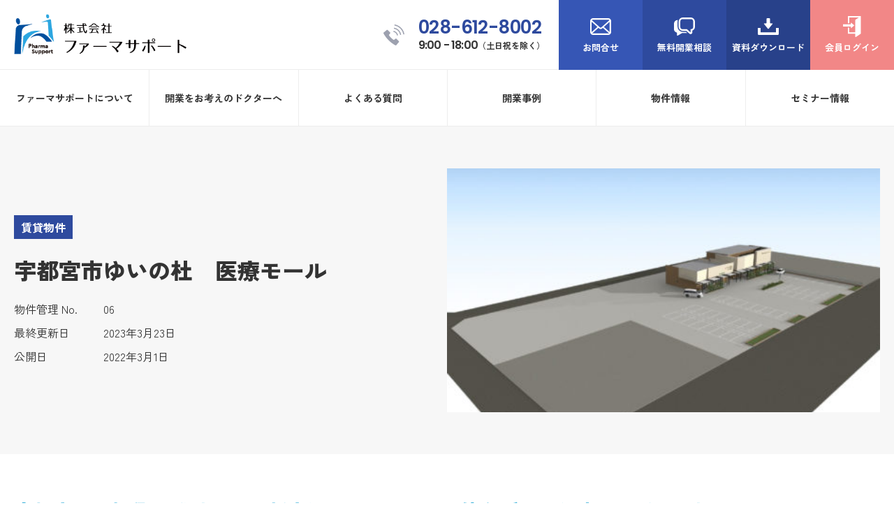

--- FILE ---
content_type: text/html; charset=UTF-8
request_url: https://pharmasupport.jp/property/%E5%AE%87%E9%83%BD%E5%AE%AE%E5%B8%82%E3%82%86%E3%81%84%E3%81%AE%E6%9D%9C%E3%80%80%E5%8C%BB%E7%99%82%E3%83%A2%E3%83%BC%E3%83%AB/
body_size: 15046
content:
<!DOCTYPE html>
<html lang="ja">
  <head>
    <meta charset="utf-8">
        <title>宇都宮市ゆいの杜　医療モール | 物件情報 | 株式会社ファーマサポート</title>
        <meta name="description" content="">
    <meta name="viewport" content="width=device-width, initial-scale=1">
    <meta name="format-detection" content="telephone=no">
    <!-- Favicon and Apple Touch Icon-->
    <link rel="icon" href="https://pharmasupport.jp/favicon.ico">
    <link rel="apple-touch-icon" href="https://pharmasupport.jp/cms/wp-content/themes/pharmasupport/apple-touch-icon.png">
    <!-- Google Fonts-->
    <link rel="preconnect" href="https://fonts.googleapis.com">
    <link rel="preconnect" href="https://fonts.gstatic.com" crossorigin>
    <link rel="stylesheet" href="https://fonts.googleapis.com/css2?family=Zen+Kaku+Gothic+New:wght@400;700;900&amp;family=Poppins:wght@400;600&amp;display=swap">
    
		<!-- All in One SEO 4.8.2 - aioseo.com -->
	<meta name="robots" content="max-image-preview:large" />
	<link rel="canonical" href="https://pharmasupport.jp/property/%e5%ae%87%e9%83%bd%e5%ae%ae%e5%b8%82%e3%82%86%e3%81%84%e3%81%ae%e6%9d%9c%e3%80%80%e5%8c%bb%e7%99%82%e3%83%a2%e3%83%bc%e3%83%ab/" />
	<meta name="generator" content="All in One SEO (AIOSEO) 4.8.2" />
		<meta property="og:locale" content="ja_JP" />
		<meta property="og:site_name" content="株式会社ファーマサポート - 総合医療コンサルティング" />
		<meta property="og:type" content="article" />
		<meta property="og:title" content="宇都宮市ゆいの杜 医療モール - 株式会社ファーマサポート" />
		<meta property="og:url" content="https://pharmasupport.jp/property/%e5%ae%87%e9%83%bd%e5%ae%ae%e5%b8%82%e3%82%86%e3%81%84%e3%81%ae%e6%9d%9c%e3%80%80%e5%8c%bb%e7%99%82%e3%83%a2%e3%83%bc%e3%83%ab/" />
		<meta property="article:published_time" content="2022-02-28T15:00:57+00:00" />
		<meta property="article:modified_time" content="2023-03-23T00:46:09+00:00" />
		<meta name="twitter:card" content="summary_large_image" />
		<meta name="twitter:title" content="宇都宮市ゆいの杜 医療モール - 株式会社ファーマサポート" />
		<script type="application/ld+json" class="aioseo-schema">
			{"@context":"https:\/\/schema.org","@graph":[{"@type":"BreadcrumbList","@id":"https:\/\/pharmasupport.jp\/property\/%e5%ae%87%e9%83%bd%e5%ae%ae%e5%b8%82%e3%82%86%e3%81%84%e3%81%ae%e6%9d%9c%e3%80%80%e5%8c%bb%e7%99%82%e3%83%a2%e3%83%bc%e3%83%ab\/#breadcrumblist","itemListElement":[{"@type":"ListItem","@id":"https:\/\/pharmasupport.jp\/#listItem","position":1,"name":"\u5bb6","item":"https:\/\/pharmasupport.jp\/","nextItem":{"@type":"ListItem","@id":"https:\/\/pharmasupport.jp\/property\/%e5%ae%87%e9%83%bd%e5%ae%ae%e5%b8%82%e3%82%86%e3%81%84%e3%81%ae%e6%9d%9c%e3%80%80%e5%8c%bb%e7%99%82%e3%83%a2%e3%83%bc%e3%83%ab\/#listItem","name":"\u5b87\u90fd\u5bae\u5e02\u3086\u3044\u306e\u675c\u3000\u533b\u7642\u30e2\u30fc\u30eb"}},{"@type":"ListItem","@id":"https:\/\/pharmasupport.jp\/property\/%e5%ae%87%e9%83%bd%e5%ae%ae%e5%b8%82%e3%82%86%e3%81%84%e3%81%ae%e6%9d%9c%e3%80%80%e5%8c%bb%e7%99%82%e3%83%a2%e3%83%bc%e3%83%ab\/#listItem","position":2,"name":"\u5b87\u90fd\u5bae\u5e02\u3086\u3044\u306e\u675c\u3000\u533b\u7642\u30e2\u30fc\u30eb","previousItem":{"@type":"ListItem","@id":"https:\/\/pharmasupport.jp\/#listItem","name":"\u5bb6"}}]},{"@type":"Organization","@id":"https:\/\/pharmasupport.jp\/#organization","name":"\u682a\u5f0f\u4f1a\u793e\u30d5\u30a1\u30fc\u30de\u30b5\u30dd\u30fc\u30c8","description":"\u7dcf\u5408\u533b\u7642\u30b3\u30f3\u30b5\u30eb\u30c6\u30a3\u30f3\u30b0","url":"https:\/\/pharmasupport.jp\/"},{"@type":"WebPage","@id":"https:\/\/pharmasupport.jp\/property\/%e5%ae%87%e9%83%bd%e5%ae%ae%e5%b8%82%e3%82%86%e3%81%84%e3%81%ae%e6%9d%9c%e3%80%80%e5%8c%bb%e7%99%82%e3%83%a2%e3%83%bc%e3%83%ab\/#webpage","url":"https:\/\/pharmasupport.jp\/property\/%e5%ae%87%e9%83%bd%e5%ae%ae%e5%b8%82%e3%82%86%e3%81%84%e3%81%ae%e6%9d%9c%e3%80%80%e5%8c%bb%e7%99%82%e3%83%a2%e3%83%bc%e3%83%ab\/","name":"\u5b87\u90fd\u5bae\u5e02\u3086\u3044\u306e\u675c \u533b\u7642\u30e2\u30fc\u30eb - \u682a\u5f0f\u4f1a\u793e\u30d5\u30a1\u30fc\u30de\u30b5\u30dd\u30fc\u30c8","inLanguage":"ja","isPartOf":{"@id":"https:\/\/pharmasupport.jp\/#website"},"breadcrumb":{"@id":"https:\/\/pharmasupport.jp\/property\/%e5%ae%87%e9%83%bd%e5%ae%ae%e5%b8%82%e3%82%86%e3%81%84%e3%81%ae%e6%9d%9c%e3%80%80%e5%8c%bb%e7%99%82%e3%83%a2%e3%83%bc%e3%83%ab\/#breadcrumblist"},"image":{"@type":"ImageObject","url":"https:\/\/pharmasupport.jp\/cms\/wp-content\/uploads\/2022\/03\/unnamed-460x320-1.jpg","@id":"https:\/\/pharmasupport.jp\/property\/%e5%ae%87%e9%83%bd%e5%ae%ae%e5%b8%82%e3%82%86%e3%81%84%e3%81%ae%e6%9d%9c%e3%80%80%e5%8c%bb%e7%99%82%e3%83%a2%e3%83%bc%e3%83%ab\/#mainImage","width":460,"height":320},"primaryImageOfPage":{"@id":"https:\/\/pharmasupport.jp\/property\/%e5%ae%87%e9%83%bd%e5%ae%ae%e5%b8%82%e3%82%86%e3%81%84%e3%81%ae%e6%9d%9c%e3%80%80%e5%8c%bb%e7%99%82%e3%83%a2%e3%83%bc%e3%83%ab\/#mainImage"},"datePublished":"2022-03-01T00:00:57+09:00","dateModified":"2023-03-23T09:46:09+09:00"},{"@type":"WebSite","@id":"https:\/\/pharmasupport.jp\/#website","url":"https:\/\/pharmasupport.jp\/","name":"\u682a\u5f0f\u4f1a\u793e\u30d5\u30a1\u30fc\u30de\u30b5\u30dd\u30fc\u30c8","description":"\u7dcf\u5408\u533b\u7642\u30b3\u30f3\u30b5\u30eb\u30c6\u30a3\u30f3\u30b0","inLanguage":"ja","publisher":{"@id":"https:\/\/pharmasupport.jp\/#organization"}}]}
		</script>
		<!-- All in One SEO -->

<link rel="alternate" title="oEmbed (JSON)" type="application/json+oembed" href="https://pharmasupport.jp/wp-json/oembed/1.0/embed?url=https%3A%2F%2Fpharmasupport.jp%2Fproperty%2F%25e5%25ae%2587%25e9%2583%25bd%25e5%25ae%25ae%25e5%25b8%2582%25e3%2582%2586%25e3%2581%2584%25e3%2581%25ae%25e6%259d%259c%25e3%2580%2580%25e5%258c%25bb%25e7%2599%2582%25e3%2583%25a2%25e3%2583%25bc%25e3%2583%25ab%2F" />
<link rel="alternate" title="oEmbed (XML)" type="text/xml+oembed" href="https://pharmasupport.jp/wp-json/oembed/1.0/embed?url=https%3A%2F%2Fpharmasupport.jp%2Fproperty%2F%25e5%25ae%2587%25e9%2583%25bd%25e5%25ae%25ae%25e5%25b8%2582%25e3%2582%2586%25e3%2581%2584%25e3%2581%25ae%25e6%259d%259c%25e3%2580%2580%25e5%258c%25bb%25e7%2599%2582%25e3%2583%25a2%25e3%2583%25bc%25e3%2583%25ab%2F&#038;format=xml" />
		<!-- This site uses the Google Analytics by MonsterInsights plugin v9.11.1 - Using Analytics tracking - https://www.monsterinsights.com/ -->
							<script src="//www.googletagmanager.com/gtag/js?id=G-LF4HL41VEF"  data-cfasync="false" data-wpfc-render="false" type="text/javascript" async></script>
			<script data-cfasync="false" data-wpfc-render="false" type="text/javascript">
				var mi_version = '9.11.1';
				var mi_track_user = true;
				var mi_no_track_reason = '';
								var MonsterInsightsDefaultLocations = {"page_location":"https:\/\/pharmasupport.jp\/property\/%E5%AE%87%E9%83%BD%E5%AE%AE%E5%B8%82%E3%82%86%E3%81%84%E3%81%AE%E6%9D%9C%E3%80%80%E5%8C%BB%E7%99%82%E3%83%A2%E3%83%BC%E3%83%AB\/"};
								if ( typeof MonsterInsightsPrivacyGuardFilter === 'function' ) {
					var MonsterInsightsLocations = (typeof MonsterInsightsExcludeQuery === 'object') ? MonsterInsightsPrivacyGuardFilter( MonsterInsightsExcludeQuery ) : MonsterInsightsPrivacyGuardFilter( MonsterInsightsDefaultLocations );
				} else {
					var MonsterInsightsLocations = (typeof MonsterInsightsExcludeQuery === 'object') ? MonsterInsightsExcludeQuery : MonsterInsightsDefaultLocations;
				}

								var disableStrs = [
										'ga-disable-G-LF4HL41VEF',
									];

				/* Function to detect opted out users */
				function __gtagTrackerIsOptedOut() {
					for (var index = 0; index < disableStrs.length; index++) {
						if (document.cookie.indexOf(disableStrs[index] + '=true') > -1) {
							return true;
						}
					}

					return false;
				}

				/* Disable tracking if the opt-out cookie exists. */
				if (__gtagTrackerIsOptedOut()) {
					for (var index = 0; index < disableStrs.length; index++) {
						window[disableStrs[index]] = true;
					}
				}

				/* Opt-out function */
				function __gtagTrackerOptout() {
					for (var index = 0; index < disableStrs.length; index++) {
						document.cookie = disableStrs[index] + '=true; expires=Thu, 31 Dec 2099 23:59:59 UTC; path=/';
						window[disableStrs[index]] = true;
					}
				}

				if ('undefined' === typeof gaOptout) {
					function gaOptout() {
						__gtagTrackerOptout();
					}
				}
								window.dataLayer = window.dataLayer || [];

				window.MonsterInsightsDualTracker = {
					helpers: {},
					trackers: {},
				};
				if (mi_track_user) {
					function __gtagDataLayer() {
						dataLayer.push(arguments);
					}

					function __gtagTracker(type, name, parameters) {
						if (!parameters) {
							parameters = {};
						}

						if (parameters.send_to) {
							__gtagDataLayer.apply(null, arguments);
							return;
						}

						if (type === 'event') {
														parameters.send_to = monsterinsights_frontend.v4_id;
							var hookName = name;
							if (typeof parameters['event_category'] !== 'undefined') {
								hookName = parameters['event_category'] + ':' + name;
							}

							if (typeof MonsterInsightsDualTracker.trackers[hookName] !== 'undefined') {
								MonsterInsightsDualTracker.trackers[hookName](parameters);
							} else {
								__gtagDataLayer('event', name, parameters);
							}
							
						} else {
							__gtagDataLayer.apply(null, arguments);
						}
					}

					__gtagTracker('js', new Date());
					__gtagTracker('set', {
						'developer_id.dZGIzZG': true,
											});
					if ( MonsterInsightsLocations.page_location ) {
						__gtagTracker('set', MonsterInsightsLocations);
					}
										__gtagTracker('config', 'G-LF4HL41VEF', {"forceSSL":"true","link_attribution":"true"} );
										window.gtag = __gtagTracker;										(function () {
						/* https://developers.google.com/analytics/devguides/collection/analyticsjs/ */
						/* ga and __gaTracker compatibility shim. */
						var noopfn = function () {
							return null;
						};
						var newtracker = function () {
							return new Tracker();
						};
						var Tracker = function () {
							return null;
						};
						var p = Tracker.prototype;
						p.get = noopfn;
						p.set = noopfn;
						p.send = function () {
							var args = Array.prototype.slice.call(arguments);
							args.unshift('send');
							__gaTracker.apply(null, args);
						};
						var __gaTracker = function () {
							var len = arguments.length;
							if (len === 0) {
								return;
							}
							var f = arguments[len - 1];
							if (typeof f !== 'object' || f === null || typeof f.hitCallback !== 'function') {
								if ('send' === arguments[0]) {
									var hitConverted, hitObject = false, action;
									if ('event' === arguments[1]) {
										if ('undefined' !== typeof arguments[3]) {
											hitObject = {
												'eventAction': arguments[3],
												'eventCategory': arguments[2],
												'eventLabel': arguments[4],
												'value': arguments[5] ? arguments[5] : 1,
											}
										}
									}
									if ('pageview' === arguments[1]) {
										if ('undefined' !== typeof arguments[2]) {
											hitObject = {
												'eventAction': 'page_view',
												'page_path': arguments[2],
											}
										}
									}
									if (typeof arguments[2] === 'object') {
										hitObject = arguments[2];
									}
									if (typeof arguments[5] === 'object') {
										Object.assign(hitObject, arguments[5]);
									}
									if ('undefined' !== typeof arguments[1].hitType) {
										hitObject = arguments[1];
										if ('pageview' === hitObject.hitType) {
											hitObject.eventAction = 'page_view';
										}
									}
									if (hitObject) {
										action = 'timing' === arguments[1].hitType ? 'timing_complete' : hitObject.eventAction;
										hitConverted = mapArgs(hitObject);
										__gtagTracker('event', action, hitConverted);
									}
								}
								return;
							}

							function mapArgs(args) {
								var arg, hit = {};
								var gaMap = {
									'eventCategory': 'event_category',
									'eventAction': 'event_action',
									'eventLabel': 'event_label',
									'eventValue': 'event_value',
									'nonInteraction': 'non_interaction',
									'timingCategory': 'event_category',
									'timingVar': 'name',
									'timingValue': 'value',
									'timingLabel': 'event_label',
									'page': 'page_path',
									'location': 'page_location',
									'title': 'page_title',
									'referrer' : 'page_referrer',
								};
								for (arg in args) {
																		if (!(!args.hasOwnProperty(arg) || !gaMap.hasOwnProperty(arg))) {
										hit[gaMap[arg]] = args[arg];
									} else {
										hit[arg] = args[arg];
									}
								}
								return hit;
							}

							try {
								f.hitCallback();
							} catch (ex) {
							}
						};
						__gaTracker.create = newtracker;
						__gaTracker.getByName = newtracker;
						__gaTracker.getAll = function () {
							return [];
						};
						__gaTracker.remove = noopfn;
						__gaTracker.loaded = true;
						window['__gaTracker'] = __gaTracker;
					})();
									} else {
										console.log("");
					(function () {
						function __gtagTracker() {
							return null;
						}

						window['__gtagTracker'] = __gtagTracker;
						window['gtag'] = __gtagTracker;
					})();
									}
			</script>
							<!-- / Google Analytics by MonsterInsights -->
		<style id='wp-img-auto-sizes-contain-inline-css' type='text/css'>
img:is([sizes=auto i],[sizes^="auto," i]){contain-intrinsic-size:3000px 1500px}
/*# sourceURL=wp-img-auto-sizes-contain-inline-css */
</style>
<style id='wp-emoji-styles-inline-css' type='text/css'>

	img.wp-smiley, img.emoji {
		display: inline !important;
		border: none !important;
		box-shadow: none !important;
		height: 1em !important;
		width: 1em !important;
		margin: 0 0.07em !important;
		vertical-align: -0.1em !important;
		background: none !important;
		padding: 0 !important;
	}
/*# sourceURL=wp-emoji-styles-inline-css */
</style>
<style id='wp-block-library-inline-css' type='text/css'>
:root{--wp-block-synced-color:#7a00df;--wp-block-synced-color--rgb:122,0,223;--wp-bound-block-color:var(--wp-block-synced-color);--wp-editor-canvas-background:#ddd;--wp-admin-theme-color:#007cba;--wp-admin-theme-color--rgb:0,124,186;--wp-admin-theme-color-darker-10:#006ba1;--wp-admin-theme-color-darker-10--rgb:0,107,160.5;--wp-admin-theme-color-darker-20:#005a87;--wp-admin-theme-color-darker-20--rgb:0,90,135;--wp-admin-border-width-focus:2px}@media (min-resolution:192dpi){:root{--wp-admin-border-width-focus:1.5px}}.wp-element-button{cursor:pointer}:root .has-very-light-gray-background-color{background-color:#eee}:root .has-very-dark-gray-background-color{background-color:#313131}:root .has-very-light-gray-color{color:#eee}:root .has-very-dark-gray-color{color:#313131}:root .has-vivid-green-cyan-to-vivid-cyan-blue-gradient-background{background:linear-gradient(135deg,#00d084,#0693e3)}:root .has-purple-crush-gradient-background{background:linear-gradient(135deg,#34e2e4,#4721fb 50%,#ab1dfe)}:root .has-hazy-dawn-gradient-background{background:linear-gradient(135deg,#faaca8,#dad0ec)}:root .has-subdued-olive-gradient-background{background:linear-gradient(135deg,#fafae1,#67a671)}:root .has-atomic-cream-gradient-background{background:linear-gradient(135deg,#fdd79a,#004a59)}:root .has-nightshade-gradient-background{background:linear-gradient(135deg,#330968,#31cdcf)}:root .has-midnight-gradient-background{background:linear-gradient(135deg,#020381,#2874fc)}:root{--wp--preset--font-size--normal:16px;--wp--preset--font-size--huge:42px}.has-regular-font-size{font-size:1em}.has-larger-font-size{font-size:2.625em}.has-normal-font-size{font-size:var(--wp--preset--font-size--normal)}.has-huge-font-size{font-size:var(--wp--preset--font-size--huge)}.has-text-align-center{text-align:center}.has-text-align-left{text-align:left}.has-text-align-right{text-align:right}.has-fit-text{white-space:nowrap!important}#end-resizable-editor-section{display:none}.aligncenter{clear:both}.items-justified-left{justify-content:flex-start}.items-justified-center{justify-content:center}.items-justified-right{justify-content:flex-end}.items-justified-space-between{justify-content:space-between}.screen-reader-text{border:0;clip-path:inset(50%);height:1px;margin:-1px;overflow:hidden;padding:0;position:absolute;width:1px;word-wrap:normal!important}.screen-reader-text:focus{background-color:#ddd;clip-path:none;color:#444;display:block;font-size:1em;height:auto;left:5px;line-height:normal;padding:15px 23px 14px;text-decoration:none;top:5px;width:auto;z-index:100000}html :where(.has-border-color){border-style:solid}html :where([style*=border-top-color]){border-top-style:solid}html :where([style*=border-right-color]){border-right-style:solid}html :where([style*=border-bottom-color]){border-bottom-style:solid}html :where([style*=border-left-color]){border-left-style:solid}html :where([style*=border-width]){border-style:solid}html :where([style*=border-top-width]){border-top-style:solid}html :where([style*=border-right-width]){border-right-style:solid}html :where([style*=border-bottom-width]){border-bottom-style:solid}html :where([style*=border-left-width]){border-left-style:solid}html :where(img[class*=wp-image-]){height:auto;max-width:100%}:where(figure){margin:0 0 1em}html :where(.is-position-sticky){--wp-admin--admin-bar--position-offset:var(--wp-admin--admin-bar--height,0px)}@media screen and (max-width:600px){html :where(.is-position-sticky){--wp-admin--admin-bar--position-offset:0px}}

/*# sourceURL=wp-block-library-inline-css */
</style><style id='global-styles-inline-css' type='text/css'>
:root{--wp--preset--aspect-ratio--square: 1;--wp--preset--aspect-ratio--4-3: 4/3;--wp--preset--aspect-ratio--3-4: 3/4;--wp--preset--aspect-ratio--3-2: 3/2;--wp--preset--aspect-ratio--2-3: 2/3;--wp--preset--aspect-ratio--16-9: 16/9;--wp--preset--aspect-ratio--9-16: 9/16;--wp--preset--color--black: #000000;--wp--preset--color--cyan-bluish-gray: #abb8c3;--wp--preset--color--white: #ffffff;--wp--preset--color--pale-pink: #f78da7;--wp--preset--color--vivid-red: #cf2e2e;--wp--preset--color--luminous-vivid-orange: #ff6900;--wp--preset--color--luminous-vivid-amber: #fcb900;--wp--preset--color--light-green-cyan: #7bdcb5;--wp--preset--color--vivid-green-cyan: #00d084;--wp--preset--color--pale-cyan-blue: #8ed1fc;--wp--preset--color--vivid-cyan-blue: #0693e3;--wp--preset--color--vivid-purple: #9b51e0;--wp--preset--gradient--vivid-cyan-blue-to-vivid-purple: linear-gradient(135deg,rgb(6,147,227) 0%,rgb(155,81,224) 100%);--wp--preset--gradient--light-green-cyan-to-vivid-green-cyan: linear-gradient(135deg,rgb(122,220,180) 0%,rgb(0,208,130) 100%);--wp--preset--gradient--luminous-vivid-amber-to-luminous-vivid-orange: linear-gradient(135deg,rgb(252,185,0) 0%,rgb(255,105,0) 100%);--wp--preset--gradient--luminous-vivid-orange-to-vivid-red: linear-gradient(135deg,rgb(255,105,0) 0%,rgb(207,46,46) 100%);--wp--preset--gradient--very-light-gray-to-cyan-bluish-gray: linear-gradient(135deg,rgb(238,238,238) 0%,rgb(169,184,195) 100%);--wp--preset--gradient--cool-to-warm-spectrum: linear-gradient(135deg,rgb(74,234,220) 0%,rgb(151,120,209) 20%,rgb(207,42,186) 40%,rgb(238,44,130) 60%,rgb(251,105,98) 80%,rgb(254,248,76) 100%);--wp--preset--gradient--blush-light-purple: linear-gradient(135deg,rgb(255,206,236) 0%,rgb(152,150,240) 100%);--wp--preset--gradient--blush-bordeaux: linear-gradient(135deg,rgb(254,205,165) 0%,rgb(254,45,45) 50%,rgb(107,0,62) 100%);--wp--preset--gradient--luminous-dusk: linear-gradient(135deg,rgb(255,203,112) 0%,rgb(199,81,192) 50%,rgb(65,88,208) 100%);--wp--preset--gradient--pale-ocean: linear-gradient(135deg,rgb(255,245,203) 0%,rgb(182,227,212) 50%,rgb(51,167,181) 100%);--wp--preset--gradient--electric-grass: linear-gradient(135deg,rgb(202,248,128) 0%,rgb(113,206,126) 100%);--wp--preset--gradient--midnight: linear-gradient(135deg,rgb(2,3,129) 0%,rgb(40,116,252) 100%);--wp--preset--font-size--small: 13px;--wp--preset--font-size--medium: 20px;--wp--preset--font-size--large: 36px;--wp--preset--font-size--x-large: 42px;--wp--preset--spacing--20: 0.44rem;--wp--preset--spacing--30: 0.67rem;--wp--preset--spacing--40: 1rem;--wp--preset--spacing--50: 1.5rem;--wp--preset--spacing--60: 2.25rem;--wp--preset--spacing--70: 3.38rem;--wp--preset--spacing--80: 5.06rem;--wp--preset--shadow--natural: 6px 6px 9px rgba(0, 0, 0, 0.2);--wp--preset--shadow--deep: 12px 12px 50px rgba(0, 0, 0, 0.4);--wp--preset--shadow--sharp: 6px 6px 0px rgba(0, 0, 0, 0.2);--wp--preset--shadow--outlined: 6px 6px 0px -3px rgb(255, 255, 255), 6px 6px rgb(0, 0, 0);--wp--preset--shadow--crisp: 6px 6px 0px rgb(0, 0, 0);}:where(.is-layout-flex){gap: 0.5em;}:where(.is-layout-grid){gap: 0.5em;}body .is-layout-flex{display: flex;}.is-layout-flex{flex-wrap: wrap;align-items: center;}.is-layout-flex > :is(*, div){margin: 0;}body .is-layout-grid{display: grid;}.is-layout-grid > :is(*, div){margin: 0;}:where(.wp-block-columns.is-layout-flex){gap: 2em;}:where(.wp-block-columns.is-layout-grid){gap: 2em;}:where(.wp-block-post-template.is-layout-flex){gap: 1.25em;}:where(.wp-block-post-template.is-layout-grid){gap: 1.25em;}.has-black-color{color: var(--wp--preset--color--black) !important;}.has-cyan-bluish-gray-color{color: var(--wp--preset--color--cyan-bluish-gray) !important;}.has-white-color{color: var(--wp--preset--color--white) !important;}.has-pale-pink-color{color: var(--wp--preset--color--pale-pink) !important;}.has-vivid-red-color{color: var(--wp--preset--color--vivid-red) !important;}.has-luminous-vivid-orange-color{color: var(--wp--preset--color--luminous-vivid-orange) !important;}.has-luminous-vivid-amber-color{color: var(--wp--preset--color--luminous-vivid-amber) !important;}.has-light-green-cyan-color{color: var(--wp--preset--color--light-green-cyan) !important;}.has-vivid-green-cyan-color{color: var(--wp--preset--color--vivid-green-cyan) !important;}.has-pale-cyan-blue-color{color: var(--wp--preset--color--pale-cyan-blue) !important;}.has-vivid-cyan-blue-color{color: var(--wp--preset--color--vivid-cyan-blue) !important;}.has-vivid-purple-color{color: var(--wp--preset--color--vivid-purple) !important;}.has-black-background-color{background-color: var(--wp--preset--color--black) !important;}.has-cyan-bluish-gray-background-color{background-color: var(--wp--preset--color--cyan-bluish-gray) !important;}.has-white-background-color{background-color: var(--wp--preset--color--white) !important;}.has-pale-pink-background-color{background-color: var(--wp--preset--color--pale-pink) !important;}.has-vivid-red-background-color{background-color: var(--wp--preset--color--vivid-red) !important;}.has-luminous-vivid-orange-background-color{background-color: var(--wp--preset--color--luminous-vivid-orange) !important;}.has-luminous-vivid-amber-background-color{background-color: var(--wp--preset--color--luminous-vivid-amber) !important;}.has-light-green-cyan-background-color{background-color: var(--wp--preset--color--light-green-cyan) !important;}.has-vivid-green-cyan-background-color{background-color: var(--wp--preset--color--vivid-green-cyan) !important;}.has-pale-cyan-blue-background-color{background-color: var(--wp--preset--color--pale-cyan-blue) !important;}.has-vivid-cyan-blue-background-color{background-color: var(--wp--preset--color--vivid-cyan-blue) !important;}.has-vivid-purple-background-color{background-color: var(--wp--preset--color--vivid-purple) !important;}.has-black-border-color{border-color: var(--wp--preset--color--black) !important;}.has-cyan-bluish-gray-border-color{border-color: var(--wp--preset--color--cyan-bluish-gray) !important;}.has-white-border-color{border-color: var(--wp--preset--color--white) !important;}.has-pale-pink-border-color{border-color: var(--wp--preset--color--pale-pink) !important;}.has-vivid-red-border-color{border-color: var(--wp--preset--color--vivid-red) !important;}.has-luminous-vivid-orange-border-color{border-color: var(--wp--preset--color--luminous-vivid-orange) !important;}.has-luminous-vivid-amber-border-color{border-color: var(--wp--preset--color--luminous-vivid-amber) !important;}.has-light-green-cyan-border-color{border-color: var(--wp--preset--color--light-green-cyan) !important;}.has-vivid-green-cyan-border-color{border-color: var(--wp--preset--color--vivid-green-cyan) !important;}.has-pale-cyan-blue-border-color{border-color: var(--wp--preset--color--pale-cyan-blue) !important;}.has-vivid-cyan-blue-border-color{border-color: var(--wp--preset--color--vivid-cyan-blue) !important;}.has-vivid-purple-border-color{border-color: var(--wp--preset--color--vivid-purple) !important;}.has-vivid-cyan-blue-to-vivid-purple-gradient-background{background: var(--wp--preset--gradient--vivid-cyan-blue-to-vivid-purple) !important;}.has-light-green-cyan-to-vivid-green-cyan-gradient-background{background: var(--wp--preset--gradient--light-green-cyan-to-vivid-green-cyan) !important;}.has-luminous-vivid-amber-to-luminous-vivid-orange-gradient-background{background: var(--wp--preset--gradient--luminous-vivid-amber-to-luminous-vivid-orange) !important;}.has-luminous-vivid-orange-to-vivid-red-gradient-background{background: var(--wp--preset--gradient--luminous-vivid-orange-to-vivid-red) !important;}.has-very-light-gray-to-cyan-bluish-gray-gradient-background{background: var(--wp--preset--gradient--very-light-gray-to-cyan-bluish-gray) !important;}.has-cool-to-warm-spectrum-gradient-background{background: var(--wp--preset--gradient--cool-to-warm-spectrum) !important;}.has-blush-light-purple-gradient-background{background: var(--wp--preset--gradient--blush-light-purple) !important;}.has-blush-bordeaux-gradient-background{background: var(--wp--preset--gradient--blush-bordeaux) !important;}.has-luminous-dusk-gradient-background{background: var(--wp--preset--gradient--luminous-dusk) !important;}.has-pale-ocean-gradient-background{background: var(--wp--preset--gradient--pale-ocean) !important;}.has-electric-grass-gradient-background{background: var(--wp--preset--gradient--electric-grass) !important;}.has-midnight-gradient-background{background: var(--wp--preset--gradient--midnight) !important;}.has-small-font-size{font-size: var(--wp--preset--font-size--small) !important;}.has-medium-font-size{font-size: var(--wp--preset--font-size--medium) !important;}.has-large-font-size{font-size: var(--wp--preset--font-size--large) !important;}.has-x-large-font-size{font-size: var(--wp--preset--font-size--x-large) !important;}
/*# sourceURL=global-styles-inline-css */
</style>

<style id='classic-theme-styles-inline-css' type='text/css'>
/*! This file is auto-generated */
.wp-block-button__link{color:#fff;background-color:#32373c;border-radius:9999px;box-shadow:none;text-decoration:none;padding:calc(.667em + 2px) calc(1.333em + 2px);font-size:1.125em}.wp-block-file__button{background:#32373c;color:#fff;text-decoration:none}
/*# sourceURL=/wp-includes/css/classic-themes.min.css */
</style>
<link rel='stylesheet' id='style-common-css' href='https://pharmasupport.jp/cms/wp-content/themes/pharmasupport/asset/css/common/style.css' type='text/css' media='all' />
<link rel='stylesheet' id='wp-members-css' href='https://pharmasupport.jp/cms/wp-content/plugins/wp-members/assets/css/forms/generic-no-float.min.css' type='text/css' media='all' />
<script type="text/javascript" src="https://pharmasupport.jp/cms/wp-content/plugins/google-analytics-for-wordpress/assets/js/frontend-gtag.min.js" id="monsterinsights-frontend-script-js" async="async" data-wp-strategy="async"></script>
<script data-cfasync="false" data-wpfc-render="false" type="text/javascript" id='monsterinsights-frontend-script-js-extra'>/* <![CDATA[ */
var monsterinsights_frontend = {"js_events_tracking":"true","download_extensions":"doc,pdf,ppt,zip,xls,docx,pptx,xlsx","inbound_paths":"[{\"path\":\"\\\/go\\\/\",\"label\":\"affiliate\"},{\"path\":\"\\\/recommend\\\/\",\"label\":\"affiliate\"}]","home_url":"https:\/\/pharmasupport.jp","hash_tracking":"false","v4_id":"G-LF4HL41VEF"};/* ]]> */
</script>
<script type="text/javascript" src="https://pharmasupport.jp/cms/wp-includes/js/jquery/jquery.min.js" id="jquery-core-js"></script>
<script type="text/javascript" src="https://pharmasupport.jp/cms/wp-includes/js/jquery/jquery-migrate.min.js" id="jquery-migrate-js"></script>
<script type="text/javascript" src="https://pharmasupport.jp/cms/wp-content/themes/pharmasupport/asset/library/smooth-scroll@16.1.2/smooth-scroll-polyfills.min.js" id="script-lib-smooth-scroll-js"></script>
<script type="text/javascript" src="https://pharmasupport.jp/cms/wp-content/themes/pharmasupport/asset/js/common.js" id="script-common-js"></script>
<link rel="https://api.w.org/" href="https://pharmasupport.jp/wp-json/" /><link rel="alternate" title="JSON" type="application/json" href="https://pharmasupport.jp/wp-json/wp/v2/property/73" /><link rel="EditURI" type="application/rsd+xml" title="RSD" href="https://pharmasupport.jp/cms/xmlrpc.php?rsd" />
<meta name="generator" content="WordPress 6.9" />
<link rel='shortlink' href='https://pharmasupport.jp/?p=73' />
  </head>
  <body>
    <header class="header" data-scroll-header>
      <div class="header__container">
        <div class="header-logo">
          <a href="https://pharmasupport.jp"><img src="https://pharmasupport.jp/cms/wp-content/themes/pharmasupport/asset/image/common/logo_pharmasupport.png" alt="株式会社ファーマサポート"></a>
        </div>
        <nav class="header-nav">
          <div class="header-nav__container">
            <ul class="header-nav-list">
              <li class="header-nav-list__item">
                <a href="https://pharmasupport.jp/service/"><span>ファーマサポートについて</span></a>
              </li>
              <li class="header-nav-list__item">
                <a href="https://pharmasupport.jp/support/"><span>開業をお考えのドクターへ</span></a>
              </li>
              <li class="header-nav-list__item">
                <a href="https://pharmasupport.jp/faq/"><span>よくある質問</span></a>
              </li>
              <li class="header-nav-list__item">
                <a href="https://pharmasupport.jp/case/"><span>開業事例</span></a>
              </li>
              <li class="header-nav-list__item">
                <a href="https://pharmasupport.jp/property/"><span>物件情報</span></a>
              </li>
              <li class="header-nav-list__item">
                <a href="https://pharmasupport.jp/seminar/"><span>セミナー情報</span></a>
              </li>
              <li class="header-nav-list__item --contact">
                <a href="https://pharmasupport.jp/contact/">
                  <svg xmlns="http://www.w3.org/2000/svg" width="30" height="30" width="30" height="30" viewBox="0 0 30 30"><g transform="translate(-1755 -507)"><path d="M29.923,58.479a4.265,4.265,0,0,0-.859-1.855,3.624,3.624,0,0,0-.283-.319,4.113,4.113,0,0,0-2.942-1.243H4.161a4.119,4.119,0,0,0-2.942,1.243,3.7,3.7,0,0,0-.283.319,4.215,4.215,0,0,0-.856,1.855A4.178,4.178,0,0,0,0,59.3V74.821a4.286,4.286,0,0,0,.345,1.684,4.162,4.162,0,0,0,.875,1.314c.093.095.186.182.287.268a4.11,4.11,0,0,0,2.655.975H25.839a4.085,4.085,0,0,0,2.656-.978,3.619,3.619,0,0,0,.287-.265,4.249,4.249,0,0,0,.879-1.314v0A4.266,4.266,0,0,0,30,74.821V59.3A4.44,4.44,0,0,0,29.923,58.479Zm-27.2-.639a1.991,1.991,0,0,1,1.436-.608H25.839a1.984,1.984,0,0,1,1.436.608,2.045,2.045,0,0,1,.182.217L16.1,68.149a1.644,1.644,0,0,1-2.191,0L2.547,58.052A1.558,1.558,0,0,1,2.725,57.84Zm-.6,16.981V60.3l8.222,7.311-8.218,7.3A.631.631,0,0,1,2.129,74.821Zm23.71,2.071H4.161a1.975,1.975,0,0,1-1.006-.272l8.671-7.7.809.718a3.551,3.551,0,0,0,4.734,0l.809-.718,8.667,7.7A1.978,1.978,0,0,1,25.839,76.892Zm2.032-2.071a.659.659,0,0,1,0,.09l-8.218-7.3L27.871,60.3Z" transform="translate(1755 454.938)" fill="var(--color-white)"></path></g></svg>
                  <span>お問合せ</span>
                </a>
              </li>
              <li class="header-nav-list__item --consultation">
                <a href="https://pharmasupport.jp/consultation/">
                  <svg xmlns="http://www.w3.org/2000/svg" width="30" height="30" viewBox="0 0 30 30"><g transform="translate(-1755 -507)"><path d="M-4318.267-421.518a.839.839,0,0,1-.527-.764l.11-3.393c-2.014-.68-4.316-2.016-4.316-4.5v-8.561a5.111,5.111,0,0,1,5.176-5.031h.308l0,.009h0c-.025.071-.044.145-.067.217a7.123,7.123,0,0,0-.31,2.067v7.3a7.511,7.511,0,0,0,7.61,7.392h4.386l1.794,1.6h-.014l.007.006-.263.009c-.126.009-.25.023-.379.023h-6.611l-5.971,3.478a.893.893,0,0,1-.589.224A.9.9,0,0,1-4318.267-421.518Zm17.393-2.725-4.452-3.972h-4.958a6.065,6.065,0,0,1-6.145-5.968v-7.3a6.065,6.065,0,0,1,6.145-5.968h11.139a6.066,6.066,0,0,1,6.146,5.968v7.3a5.975,5.975,0,0,1-3.694,5.473l-.033,2.725a2.4,2.4,0,0,1-1.492,2.178,2.534,2.534,0,0,1-.981.2A2.514,2.514,0,0,1-4300.874-424.243Zm-13.082-17.236v7.3a3.62,3.62,0,0,0,3.671,3.566h5.922l5.156,4.6.028-1.84.032-2.759a3.62,3.62,0,0,0,3.671-3.566v-7.3a3.62,3.62,0,0,0-3.671-3.566h-11.139A3.619,3.619,0,0,0-4313.955-441.478Z" transform="translate(6078 956.447)" fill="var(--color-white)"></path></g></svg>
                  <span>無料開業相談</span>
                </a>
              </li>
              <li class="header-nav-list__item --download">
                <a href="https://pharmasupport.jp/download/">
                  <svg xmlns="http://www.w3.org/2000/svg" width="30" height="30" viewBox="0 0 30 30"><g transform="translate(0.168 0)"><path d="M-3631.51-719.25a1.455,1.455,0,0,1-1.491-1.412v-8.471h3.913v6.176h22.174v-6.176H-3603v8.471a1.454,1.454,0,0,1-1.491,1.412Zm12.782-9.039-5.25-6.553a.616.616,0,0,1-.153-.668.689.689,0,0,1,.654-.288h2.01a.963.963,0,0,0,.987-.934v-5.406a1.145,1.145,0,0,1,1.173-1.111h2.61a1.145,1.145,0,0,1,1.173,1.111v5.406a.963.963,0,0,0,.987.934h2.01a.69.69,0,0,1,.654.288.617.617,0,0,1-.153.668l-5.25,6.553a.927.927,0,0,1-.727.371A.927.927,0,0,1-3618.728-728.289Z" transform="translate(3632.833 746.25)" fill="var(--color-white)"></path></g></svg>
                  <span>資料ダウンロード</span>
                </a>
              </li>
                            <li class="header-nav-list__item --login">
                <a href="https://pharmasupport.jp/login/">
                  <svg xmlns="http://www.w3.org/2000/svg" width="30" height="30" viewBox="0 0 30 30"><g transform="translate(0.168 0)"><path d="M-4149.344-1107.081a.692.692,0,0,1-.369-.612v-4.156h-10.583v-8.622h1.958v6.664h8.625v-16.772a1.8,1.8,0,0,1,.793-1.494l4.387-2.968h-13.8v8.231h-1.958V-1137h18.656v25.151l-6.991,4.731a.693.693,0,0,1-.388.119A.694.694,0,0,1-4149.344-1107.081Zm-6.521-12.651a.277.277,0,0,1-.161-.252h0v-1.956h-11.184v-3.4h11.184v-1.957a.277.277,0,0,1,.161-.252.276.276,0,0,1,.3.04l4.573,3.869-4.573,3.869a.276.276,0,0,1-.179.066A.274.274,0,0,1-4155.865-1119.733Z" transform="translate(4169.042 1137)" fill="var(--color-white)"></path></g></svg>
                  <span>会員ログイン</span>
                </a>
              </li>
                          </ul>
          </div>
        </nav>
        <div class="header-phone">
          <div class="header-phone__container">
            <a href="tel:028-612-8002">
              <svg xmlns="http://www.w3.org/2000/svg" width="30" height="30" viewBox="0 0 30 30"><path d="M-9031.8,80.886s-1.2-.59-2.121-1.137a43.351,43.351,0,0,1-7.7-6.124,43.409,43.409,0,0,1-6.123-7.7c-.548-.921-1.136-2.123-1.136-2.123a.966.966,0,0,1,.23-1.2l4.382-3.68a.972.972,0,0,1,1.311.057l3.493,3.493a.968.968,0,0,1,.068,1.295l-1.47,1.825a.967.967,0,0,0,.013,1.234,24.519,24.519,0,0,0,2.762,3.27,24.632,24.632,0,0,0,3.268,2.761.973.973,0,0,0,1.236.014l1.824-1.471a.971.971,0,0,1,1.295.069l3.493,3.494a.973.973,0,0,1,.057,1.31l-3.681,4.382a.967.967,0,0,1-.743.347A.97.97,0,0,1-9031.8,80.886Zm.443-17.526a6.215,6.215,0,0,0-3.423-1.749l.231-1.454a7.686,7.686,0,0,1,4.232,2.162,7.7,7.7,0,0,1,2.164,4.234l-1.457.231A6.191,6.191,0,0,0-9031.361,63.36Zm3.285-3.285a10.8,10.8,0,0,0-5.983-3.045l.229-1.456a12.28,12.28,0,0,1,6.795,3.46,12.253,12.253,0,0,1,3.459,6.795l-1.455.23A10.792,10.792,0,0,0-9028.076,60.075Zm3.271-3.271a15.415,15.415,0,0,0-8.53-4.349l.229-1.454a16.911,16.911,0,0,1,9.345,4.761A16.92,16.92,0,0,1-9019,65.106l-1.454.23A15.441,15.441,0,0,0-9024.806,56.8Z" transform="translate(9049.001 -51.001)" fill="var(--color-bluegray)"></path></svg>
              <span><em>028-612-8002</em></span>
              <span><em>9:00 - 18:00</em>（土日祝を除く）</span>
            </a>
          </div>
        </div>
        <div class="header-button">
          <div class="header-button__container">
            <ul class="header-button-list">
              <li class="header-button-list__item --contact">
                <a href="https://pharmasupport.jp/contact/">
                  <svg xmlns="http://www.w3.org/2000/svg" width="30" height="30" viewBox="0 0 30 30"><g transform="translate(-1755 -507)"><path d="M29.923,58.479a4.265,4.265,0,0,0-.859-1.855,3.624,3.624,0,0,0-.283-.319,4.113,4.113,0,0,0-2.942-1.243H4.161a4.119,4.119,0,0,0-2.942,1.243,3.7,3.7,0,0,0-.283.319,4.215,4.215,0,0,0-.856,1.855A4.178,4.178,0,0,0,0,59.3V74.821a4.286,4.286,0,0,0,.345,1.684,4.162,4.162,0,0,0,.875,1.314c.093.095.186.182.287.268a4.11,4.11,0,0,0,2.655.975H25.839a4.085,4.085,0,0,0,2.656-.978,3.619,3.619,0,0,0,.287-.265,4.249,4.249,0,0,0,.879-1.314v0A4.266,4.266,0,0,0,30,74.821V59.3A4.44,4.44,0,0,0,29.923,58.479Zm-27.2-.639a1.991,1.991,0,0,1,1.436-.608H25.839a1.984,1.984,0,0,1,1.436.608,2.045,2.045,0,0,1,.182.217L16.1,68.149a1.644,1.644,0,0,1-2.191,0L2.547,58.052A1.558,1.558,0,0,1,2.725,57.84Zm-.6,16.981V60.3l8.222,7.311-8.218,7.3A.631.631,0,0,1,2.129,74.821Zm23.71,2.071H4.161a1.975,1.975,0,0,1-1.006-.272l8.671-7.7.809.718a3.551,3.551,0,0,0,4.734,0l.809-.718,8.667,7.7A1.978,1.978,0,0,1,25.839,76.892Zm2.032-2.071a.659.659,0,0,1,0,.09l-8.218-7.3L27.871,60.3Z" transform="translate(1755 454.938)" fill="var(--color-white)"></path></g></svg>
                  <span>お問合せ</span>
                </a>
              </li>
              <li class="header-button-list__item --consultation">
                <a href="https://pharmasupport.jp/consultation/">
                  <svg xmlns="http://www.w3.org/2000/svg" width="30" height="30" viewBox="0 0 30 30"><g transform="translate(-1755 -507)"><path d="M-4318.267-421.518a.839.839,0,0,1-.527-.764l.11-3.393c-2.014-.68-4.316-2.016-4.316-4.5v-8.561a5.111,5.111,0,0,1,5.176-5.031h.308l0,.009h0c-.025.071-.044.145-.067.217a7.123,7.123,0,0,0-.31,2.067v7.3a7.511,7.511,0,0,0,7.61,7.392h4.386l1.794,1.6h-.014l.007.006-.263.009c-.126.009-.25.023-.379.023h-6.611l-5.971,3.478a.893.893,0,0,1-.589.224A.9.9,0,0,1-4318.267-421.518Zm17.393-2.725-4.452-3.972h-4.958a6.065,6.065,0,0,1-6.145-5.968v-7.3a6.065,6.065,0,0,1,6.145-5.968h11.139a6.066,6.066,0,0,1,6.146,5.968v7.3a5.975,5.975,0,0,1-3.694,5.473l-.033,2.725a2.4,2.4,0,0,1-1.492,2.178,2.534,2.534,0,0,1-.981.2A2.514,2.514,0,0,1-4300.874-424.243Zm-13.082-17.236v7.3a3.62,3.62,0,0,0,3.671,3.566h5.922l5.156,4.6.028-1.84.032-2.759a3.62,3.62,0,0,0,3.671-3.566v-7.3a3.62,3.62,0,0,0-3.671-3.566h-11.139A3.619,3.619,0,0,0-4313.955-441.478Z" transform="translate(6078 956.447)" fill="var(--color-white)"></path></g></svg>
                  <span>無料開業相談</span>
                </a>
              </li>
              <li class="header-button-list__item --download">
                <a href="https://pharmasupport.jp/download/">
                  <svg xmlns="http://www.w3.org/2000/svg" width="30" height="30" viewBox="0 0 30 30"><g transform="translate(0.168 0)"><path d="M-3631.51-719.25a1.455,1.455,0,0,1-1.491-1.412v-8.471h3.913v6.176h22.174v-6.176H-3603v8.471a1.454,1.454,0,0,1-1.491,1.412Zm12.782-9.039-5.25-6.553a.616.616,0,0,1-.153-.668.689.689,0,0,1,.654-.288h2.01a.963.963,0,0,0,.987-.934v-5.406a1.145,1.145,0,0,1,1.173-1.111h2.61a1.145,1.145,0,0,1,1.173,1.111v5.406a.963.963,0,0,0,.987.934h2.01a.69.69,0,0,1,.654.288.617.617,0,0,1-.153.668l-5.25,6.553a.927.927,0,0,1-.727.371A.927.927,0,0,1-3618.728-728.289Z" transform="translate(3632.833 746.25)" fill="var(--color-white)"></path></g></svg>
                  <span>資料ダウンロード</span>
                </a>
              </li>
                            <li class="header-button-list__item --login">
                <a href="https://pharmasupport.jp/login/">
                  <svg xmlns="http://www.w3.org/2000/svg" width="30" height="30" viewBox="0 0 30 30"><g transform="translate(0.168 0)"><path d="M-4149.344-1107.081a.692.692,0,0,1-.369-.612v-4.156h-10.583v-8.622h1.958v6.664h8.625v-16.772a1.8,1.8,0,0,1,.793-1.494l4.387-2.968h-13.8v8.231h-1.958V-1137h18.656v25.151l-6.991,4.731a.693.693,0,0,1-.388.119A.694.694,0,0,1-4149.344-1107.081Zm-6.521-12.651a.277.277,0,0,1-.161-.252h0v-1.956h-11.184v-3.4h11.184v-1.957a.277.277,0,0,1,.161-.252.276.276,0,0,1,.3.04l4.573,3.869-4.573,3.869a.276.276,0,0,1-.179.066A.274.274,0,0,1-4155.865-1119.733Z" transform="translate(4169.042 1137)" fill="var(--color-white)"></path></g></svg>
                  <span>会員ログイン</span>
                </a>
              </li>
                          </ul>
          </div>
        </div>
        <button class="header-trigger"><i aria-hidden="true"></i></button>
      </div>
    </header>
    <nav class="global-nav">
      <div class="global-nav__container">
        <ul class="global-nav-list">
          <li class="global-nav-list__item"><a href="https://pharmasupport.jp/service/"><span>ファーマサポートについて</span></a></li>
          <li class="global-nav-list__item"><a href="https://pharmasupport.jp/support/"><span>開業をお考えのドクターへ</span></a></li>
          <li class="global-nav-list__item"><a href="https://pharmasupport.jp/faq/"><span>よくある質問</span></a></li>
          <li class="global-nav-list__item"><a href="https://pharmasupport.jp/case/"><span>開業事例</span></a></li>
          <li class="global-nav-list__item"><a href="https://pharmasupport.jp/property/"><span>物件情報</span></a></li>
          <li class="global-nav-list__item"><a href="https://pharmasupport.jp/seminar/"><span>セミナー情報</span></a></li>
        </ul>
      </div>
    </nav>

<main class="main">
    <div class="detail-head">
    <div class="detail-head__container">
      <div class="detail-head__inner">
        <div class="detail-head__label">
                              <span>賃貸物件</span>
        </div>
        <h1 class="detail-head__title">宇都宮市ゆいの杜　医療モール</h1>
        <dl class="detail-head-list">
          <dt class="detail-head-list__term">物件管理 No.</dt>
          <dd class="detail-head-list__description">06</dd>
          <dt class="detail-head-list__term">最終更新日</dt>
          <dd class="detail-head-list__description">2023年3月23日</dd>
          <dt class="detail-head-list__term">公開日</dt>
          <dd class="detail-head-list__description">2022年3月1日</dd>
        </dl>
      </div>
            <div class="detail-head__thumbnail"><img width="460" height="320" src="https://pharmasupport.jp/cms/wp-content/uploads/2022/03/unnamed-460x320-1.jpg" class="attachment-post-thumbnail size-post-thumbnail wp-post-image" alt="" decoding="async" fetchpriority="high" /></div>
          </div>
  </div>
  <section class="detail-body">
    <div class="detail-body__container">
                    <h2 class="detail-body__heading"><span>宇都宮市の振興開発地区　　新交通システムLRTの停留所から徒歩5分の好立地</span></h2>
        <div class="detail-body__content"><p>宇都宮でも１・２を争う人口増加地域です。</p>
<p>その中心地に医療モールの土地をご用意しました。</p>
<p>LRT（宇都宮ライトレール）の駅からも近いため、広範囲からの患者呼び込みが可能な地域になります。</p>
<p>2021年9月に内科小児科のファミリークリニックが開業し、保険薬局がも開局済み。</p>
<p>現在、1区画から2区画を募集中。　眼科・整形外科での開業に最適の物件です。</p>
<p>近隣の住民の方からは特に眼科を熱望されています。</p>
<p><a href="https://pharmasupport.jp/cms/wp-content/uploads/2022/03/誘致用鳥観図矩形ぼかし2.bmp"><img decoding="async" class="alignnone size-full wp-image-281" src="https://pharmasupport.jp/cms/wp-content/uploads/2022/03/誘致用鳥観図矩形ぼかし2.bmp" alt="" width="1968" height="1356" /></a></p>
<p><img decoding="async" class="alignnone size-medium wp-image-371" src="https://pharmasupport.jp/cms/wp-content/uploads/2022/03/IMG_4973-640x480.jpg" alt="" width="640" height="480" srcset="https://pharmasupport.jp/cms/wp-content/uploads/2022/03/IMG_4973-640x480.jpg 640w, https://pharmasupport.jp/cms/wp-content/uploads/2022/03/IMG_4973-1280x960.jpg 1280w, https://pharmasupport.jp/cms/wp-content/uploads/2022/03/IMG_4973-768x576.jpg 768w, https://pharmasupport.jp/cms/wp-content/uploads/2022/03/IMG_4973-1536x1152.jpg 1536w, https://pharmasupport.jp/cms/wp-content/uploads/2022/03/IMG_4973-2048x1536.jpg 2048w" sizes="(max-width: 640px) 100vw, 640px" /></p>
</div>
        <dl class="detail-body-list">
                                <dt class="detail-body-list__term">賃料</dt>
                                              <dd class="detail-body-list__description">応相談</dd>
                                            <dt class="detail-body-list__term">募集科目</dt>
            <dd class="detail-body-list__description">精神・神経科, 外科, 整形外科, 形成外科, 泌尿器科, 眼科, その他（歯科を除く）</dd>
                                <dt class="detail-body-list__term">所在地</dt>
            <dd class="detail-body-list__description">栃木県宇都宮市ゆいの杜6丁目2-6</dd>
                                <dt class="detail-body-list__term">面積（㎡ / 坪）</dt>
            <dd class="detail-body-list__description">324坪　隣地211坪も使用可（約530坪）</dd>
                                <dt class="detail-body-list__term">アクセス</dt>
            <dd class="detail-body-list__description">JR宇都宮駅から車で２５分<br />
ゆいの杜テクノ西通り交差点近く<br />
2023年開業のLRT（宇都宮ライトレール）　テクノポリス中央停留所から徒歩5分</dd>
                                <dt class="detail-body-list__term">Google マップ</dt>
            <dd class="detail-body-list__description"><div class="--map"></div></dd>
                  </dl>
          </div>
  </section>
    <div class="bread-crumb"><div class="bread-crumb__container"><ul class="bread-crumb-list"><li class="bread-crumb-list__item"><a href="https://pharmasupport.jp/"><svg xmlns="http://www.w3.org/2000/svg" width="15" height="13" viewBox="0 0 15 13"><path d="M2431.756-4V-9.1l-.713.688-1.4-1.354,7.5-7.237,1.642,1.591,5.855,5.646-1.4,1.354-.713-.688V-4Zm6.841-4.554v3.215h2.557v-5.079l-4.012-3.872-4.016,3.874v5.078h2.556V-8.554Z" transform="translate(-2429.639 17)" fill="var(--color-primary)"></path></svg><span>トップページ</span></a></li><li class="bread-crumb-list__item"><a href="../"><svg xmlns="http://www.w3.org/2000/svg" width="4.5" height="7.5" viewBox="0 0 4.5 7.5"><path d="M4374.553,618.43a.75.75,0,0,1-.53-1.28l2.47-2.47-2.47-2.47a.75.75,0,0,1,1.061-1.061l3,3a.75.75,0,0,1,0,1.061l-3,3A.748.748,0,0,1,4374.553,618.43Z" transform="translate(-4373.803 -610.93)" fill="var(--color-bluegray)"></path></svg><span>物件情報</span></a></li><li class="bread-crumb-list__item"><svg xmlns="http://www.w3.org/2000/svg" width="4.5" height="7.5" viewBox="0 0 4.5 7.5"><path d="M4374.553,618.43a.75.75,0,0,1-.53-1.28l2.47-2.47-2.47-2.47a.75.75,0,0,1,1.061-1.061l3,3a.75.75,0,0,1,0,1.061l-3,3A.748.748,0,0,1,4374.553,618.43Z" transform="translate(-4373.803 -610.93)" fill="var(--color-bluegray)"></path></svg><span>宇都宮市ゆいの杜　医療モール</span></li></ul></div></div></main>

    <div class="cta">
      <div class="cta__container">
        <div class="cta-phone">
          <a href="tel:028-612-8002">
            <div class="cta-phone__inner">
              <svg xmlns="http://www.w3.org/2000/svg" viewBox="0 0 60 60"><path d="M-9014.608,110.772s-2.4-1.181-4.242-2.274a86.7,86.7,0,0,1-15.4-12.248,86.817,86.817,0,0,1-12.246-15.4c-1.1-1.841-2.271-4.247-2.271-4.247a1.932,1.932,0,0,1,.461-2.4l8.764-7.361a1.944,1.944,0,0,1,2.621.114l6.986,6.987a1.935,1.935,0,0,1,.137,2.59l-2.939,3.649a1.934,1.934,0,0,0,.025,2.468,49.038,49.038,0,0,0,5.523,6.54,49.264,49.264,0,0,0,6.535,5.522,1.945,1.945,0,0,0,2.473.027l3.648-2.943a1.942,1.942,0,0,1,2.59.138l6.986,6.988a1.947,1.947,0,0,1,.113,2.62l-7.361,8.764a1.934,1.934,0,0,1-1.486.693A1.941,1.941,0,0,1-9014.608,110.772Zm.887-35.052a12.43,12.43,0,0,0-6.846-3.5l.463-2.908a15.372,15.372,0,0,1,8.465,4.323,15.393,15.393,0,0,1,4.328,8.468l-2.914.461A12.382,12.382,0,0,0-9013.722,75.719Zm6.57-6.57a21.6,21.6,0,0,0-11.967-6.091l.459-2.912a24.56,24.56,0,0,1,13.59,6.921,24.506,24.506,0,0,1,6.918,13.589l-2.91.459A21.585,21.585,0,0,0-9007.151,69.149Zm6.541-6.543a30.831,30.831,0,0,0-17.061-8.7l.459-2.909a33.823,33.823,0,0,1,18.689,9.523A33.839,33.839,0,0,1-8989,79.21l-2.908.459A30.881,30.881,0,0,0-9000.61,62.607Z" transform="translate(9049.001 -51.001)" fill="var(--color-white)"></path></svg>
              <span><em>028-612-8002</em></span>
              <span><em>9:00 - 18:00</em>（土日祝を除く）</span>
            </div>
          </a>
        </div>
        <div class="cta-form">
          <a href="https://pharmasupport.jp/contact/">
            <div class="cta-form__inner">
              <span>フォームからのお問い合わせ</span>
              <svg xmlns="http://www.w3.org/2000/svg" viewBox="0 0 30 30"><circle cx="15" cy="15" r="15" fill="var(--color-white)"></circle><path d="M3425.609,2707.077a1,1,0,0,1-.707-1.707l4.293-4.293-4.293-4.293a1,1,0,0,1,1.414-1.414l5,5a1,1,0,0,1,0,1.414l-5,5A1,1,0,0,1,3425.609,2707.077Z" transform="translate(-3413.109 -2686.077)" fill="var(--color-primary)"></path></svg>
            </div>
          </a>
        </div>
      </div>
    </div>
    <footer class="footer">
      <div class="footer__container">
        <div class="footer-logo">
          <a href="https://pharmasupport.jp"><img src="https://pharmasupport.jp/cms/wp-content/themes/pharmasupport/asset/image/common/logo_pharmasupport.png" alt="株式会社ファーマサポート"></a>
        </div>
        <div class="footer-address">
          <p class="footer-address__text">
            <svg xmlns="http://www.w3.org/2000/svg" viewBox="0 0 12 16"><path d="M208.8,138.859a80.312,80.312,0,0,0,5.339-7.42A5.792,5.792,0,0,0,213,124.6a5.959,5.959,0,0,0-8.418,0,5.8,5.8,0,0,0-1.129,6.839A80.257,80.257,0,0,0,208.8,138.859Zm0-13.2a3.148,3.148,0,1,1-3.151,3.148A3.15,3.15,0,0,1,208.8,125.657Z" transform="translate(-202.796 -122.859)" fill="var(--color-primary)"></path></svg>
            <span>〒321-0953　栃木県宇都宮市東宿郷 4丁目1番17号　相生ビル1F</span>
          </p>
        </div>
        <nav class="footer-nav">
          <div class="footer-nav__container">
            <ul class="footer-nav-list">
              <li class="footer-nav-list__item">
                <a href="https://pharmasupport.jp/company/">
                  <span>会社情報</span>
                  <svg xmlns="http://www.w3.org/2000/svg" viewBox="0 0 4.5 7.5"><path d="M2794.57,2639.75a.75.75,0,0,1-.53-1.28l2.47-2.47-2.47-2.47a.75.75,0,0,1,1.061-1.061l3,3a.75.75,0,0,1,0,1.061l-3,3A.748.748,0,0,1,2794.57,2639.75Z" transform="translate(-2793.82 -2632.25)" fill="var(--color-primary)"></path></svg>
                </a>
              </li>
              <li class="footer-nav-list__item">
                <a href="https://pharmasupport.jp/privacy/">
                  <span>個人情報保護方針</span>
                  <svg xmlns="http://www.w3.org/2000/svg" viewBox="0 0 4.5 7.5"><path d="M2794.57,2639.75a.75.75,0,0,1-.53-1.28l2.47-2.47-2.47-2.47a.75.75,0,0,1,1.061-1.061l3,3a.75.75,0,0,1,0,1.061l-3,3A.748.748,0,0,1,2794.57,2639.75Z" transform="translate(-2793.82 -2632.25)" fill="var(--color-primary)"></path></svg>
                </a>
              </li>
            </ul>
          </div>
        </nav>
        <div class="footer-copyright">
          <p class="footer-copyright__text">Copyright © Pharma Support All Rights Reserved.</p>
        </div>
      </div>
    </footer>
    <script type="speculationrules">
{"prefetch":[{"source":"document","where":{"and":[{"href_matches":"/*"},{"not":{"href_matches":["/cms/wp-*.php","/cms/wp-admin/*","/cms/wp-content/uploads/*","/cms/wp-content/*","/cms/wp-content/plugins/*","/cms/wp-content/themes/pharmasupport/*","/*\\?(.+)"]}},{"not":{"selector_matches":"a[rel~=\"nofollow\"]"}},{"not":{"selector_matches":".no-prefetch, .no-prefetch a"}}]},"eagerness":"conservative"}]}
</script>
<script id="wp-emoji-settings" type="application/json">
{"baseUrl":"https://s.w.org/images/core/emoji/17.0.2/72x72/","ext":".png","svgUrl":"https://s.w.org/images/core/emoji/17.0.2/svg/","svgExt":".svg","source":{"concatemoji":"https://pharmasupport.jp/cms/wp-includes/js/wp-emoji-release.min.js"}}
</script>
<script type="module">
/* <![CDATA[ */
/*! This file is auto-generated */
const a=JSON.parse(document.getElementById("wp-emoji-settings").textContent),o=(window._wpemojiSettings=a,"wpEmojiSettingsSupports"),s=["flag","emoji"];function i(e){try{var t={supportTests:e,timestamp:(new Date).valueOf()};sessionStorage.setItem(o,JSON.stringify(t))}catch(e){}}function c(e,t,n){e.clearRect(0,0,e.canvas.width,e.canvas.height),e.fillText(t,0,0);t=new Uint32Array(e.getImageData(0,0,e.canvas.width,e.canvas.height).data);e.clearRect(0,0,e.canvas.width,e.canvas.height),e.fillText(n,0,0);const a=new Uint32Array(e.getImageData(0,0,e.canvas.width,e.canvas.height).data);return t.every((e,t)=>e===a[t])}function p(e,t){e.clearRect(0,0,e.canvas.width,e.canvas.height),e.fillText(t,0,0);var n=e.getImageData(16,16,1,1);for(let e=0;e<n.data.length;e++)if(0!==n.data[e])return!1;return!0}function u(e,t,n,a){switch(t){case"flag":return n(e,"\ud83c\udff3\ufe0f\u200d\u26a7\ufe0f","\ud83c\udff3\ufe0f\u200b\u26a7\ufe0f")?!1:!n(e,"\ud83c\udde8\ud83c\uddf6","\ud83c\udde8\u200b\ud83c\uddf6")&&!n(e,"\ud83c\udff4\udb40\udc67\udb40\udc62\udb40\udc65\udb40\udc6e\udb40\udc67\udb40\udc7f","\ud83c\udff4\u200b\udb40\udc67\u200b\udb40\udc62\u200b\udb40\udc65\u200b\udb40\udc6e\u200b\udb40\udc67\u200b\udb40\udc7f");case"emoji":return!a(e,"\ud83e\u1fac8")}return!1}function f(e,t,n,a){let r;const o=(r="undefined"!=typeof WorkerGlobalScope&&self instanceof WorkerGlobalScope?new OffscreenCanvas(300,150):document.createElement("canvas")).getContext("2d",{willReadFrequently:!0}),s=(o.textBaseline="top",o.font="600 32px Arial",{});return e.forEach(e=>{s[e]=t(o,e,n,a)}),s}function r(e){var t=document.createElement("script");t.src=e,t.defer=!0,document.head.appendChild(t)}a.supports={everything:!0,everythingExceptFlag:!0},new Promise(t=>{let n=function(){try{var e=JSON.parse(sessionStorage.getItem(o));if("object"==typeof e&&"number"==typeof e.timestamp&&(new Date).valueOf()<e.timestamp+604800&&"object"==typeof e.supportTests)return e.supportTests}catch(e){}return null}();if(!n){if("undefined"!=typeof Worker&&"undefined"!=typeof OffscreenCanvas&&"undefined"!=typeof URL&&URL.createObjectURL&&"undefined"!=typeof Blob)try{var e="postMessage("+f.toString()+"("+[JSON.stringify(s),u.toString(),c.toString(),p.toString()].join(",")+"));",a=new Blob([e],{type:"text/javascript"});const r=new Worker(URL.createObjectURL(a),{name:"wpTestEmojiSupports"});return void(r.onmessage=e=>{i(n=e.data),r.terminate(),t(n)})}catch(e){}i(n=f(s,u,c,p))}t(n)}).then(e=>{for(const n in e)a.supports[n]=e[n],a.supports.everything=a.supports.everything&&a.supports[n],"flag"!==n&&(a.supports.everythingExceptFlag=a.supports.everythingExceptFlag&&a.supports[n]);var t;a.supports.everythingExceptFlag=a.supports.everythingExceptFlag&&!a.supports.flag,a.supports.everything||((t=a.source||{}).concatemoji?r(t.concatemoji):t.wpemoji&&t.twemoji&&(r(t.twemoji),r(t.wpemoji)))});
//# sourceURL=https://pharmasupport.jp/cms/wp-includes/js/wp-emoji-loader.min.js
/* ]]> */
</script>
  </body>
</html>
​


--- FILE ---
content_type: text/css
request_url: https://pharmasupport.jp/cms/wp-content/themes/pharmasupport/asset/css/common/style.css
body_size: 9770
content:
/*! destyle.css v2.0.2 | MIT License | https://github.com/nicolas-cusan/destyle.css */

/* Reset box-model and set borders */

/* ============================================ */

*,
::before,
::after {
  box-sizing: border-box;
  border-style: solid;
  border-width: 0;
}

/* Document */

/* ============================================ */

/**
 * 1. Correct the line height in all browsers.
 * 2. Prevent adjustments of font size after orientation changes in iOS.
 * 3. Remove gray overlay on links for iOS.
 */

html {
  line-height: 1.15; /* 1 */
  -webkit-text-size-adjust: 100%; /* 2 */
  -webkit-tap-highlight-color: transparent; /* 3*/
}

/* Sections */

/* ============================================ */

/**
 * Remove the margin in all browsers.
 */

body {
  margin: 0;
}

/**
 * Render the `main` element consistently in IE.
 */

main {
  display: block;
}

/* Vertical rhythm */

/* ============================================ */

p,
table,
blockquote,
address,
pre,
iframe,
form,
figure,
dl {
  margin: 0;
}

/* Headings */

/* ============================================ */

h1,
h2,
h3,
h4,
h5,
h6 {
  font-size: inherit;
  line-height: inherit;
  font-weight: inherit;
  margin: 0;
}

/* Lists (enumeration) */

/* ============================================ */

ul,
ol {
  margin: 0;
  padding: 0;
  list-style: none;
}

/* Lists (definition) */

/* ============================================ */

dt {
  font-weight: bold;
}

dd {
  margin-left: 0;
}

/* Grouping content */

/* ============================================ */

/**
 * 1. Add the correct box sizing in Firefox.
 * 2. Show the overflow in Edge and IE.
 */

hr {
  box-sizing: content-box; /* 1 */
  height: 0; /* 1 */
  overflow: visible; /* 2 */
  border-top-width: 1px;
  margin: 0;
  clear: both;
  color: inherit;
}

/**
 * 1. Correct the inheritance and scaling of font size in all browsers.
 * 2. Correct the odd `em` font sizing in all browsers.
 */

pre {
  font-family: monospace, monospace; /* 1 */
  font-size: inherit; /* 2 */
}

address {
  font-style: inherit;
}

/* Text-level semantics */

/* ============================================ */

/**
 * Remove the gray background on active links in IE 10.
 */

a {
  background-color: transparent;
  text-decoration: none;
  color: inherit;
}

/**
 * 1. Remove the bottom border in Chrome 57-
 * 2. Add the correct text decoration in Chrome, Edge, IE, Opera, and Safari.
 */

abbr[title] {
  text-decoration: underline; /* 2 */
  text-decoration: underline dotted; /* 2 */
}

/**
 * Add the correct font weight in Chrome, Edge, and Safari.
 */

b,
strong {
  font-weight: bolder;
}

/**
 * 1. Correct the inheritance and scaling of font size in all browsers.
 * 2. Correct the odd `em` font sizing in all browsers.
 */

code,
kbd,
samp {
  font-family: monospace, monospace; /* 1 */
  font-size: inherit; /* 2 */
}

/**
 * Add the correct font size in all browsers.
 */

small {
  font-size: 80%;
}

/**
 * Prevent `sub` and `sup` elements from affecting the line height in
 * all browsers.
 */

sub,
sup {
  font-size: 75%;
  line-height: 0;
  position: relative;
  vertical-align: baseline;
}

sub {
  bottom: -0.25em;
}

sup {
  top: -0.5em;
}

/* Embedded content */

/* ============================================ */

/**
 * Prevent vertical alignment issues.
 */

img,
embed,
object,
iframe {
  vertical-align: bottom;
}

/* Forms */

/* ============================================ */

/**
 * Reset form fields to make them styleable
 */

button,
input,
optgroup,
select,
textarea {
  -webkit-appearance: none;
  appearance: none;
  vertical-align: middle;
  color: inherit;
  font: inherit;
  background: transparent;
  padding: 0;
  margin: 0;
  outline: 0;
  border-radius: 0;
  text-align: inherit;
}

/**
 * Reset radio and checkbox appearance to preserve their look in iOS.
 */

[type="checkbox"] {
  -webkit-appearance: checkbox;
  appearance: checkbox;
}

[type="radio"] {
  -webkit-appearance: radio;
  appearance: radio;
}

/**
 * Show the overflow in IE.
 * 1. Show the overflow in Edge.
 */

button,
input {
  /* 1 */
  overflow: visible;
}

/**
 * Remove the inheritance of text transform in Edge, Firefox, and IE.
 * 1. Remove the inheritance of text transform in Firefox.
 */

button,
select {
  /* 1 */
  text-transform: none;
}

/**
 * Correct the inability to style clickable types in iOS and Safari.
 */

button,
[type="button"],
[type="reset"],
[type="submit"] {
  cursor: pointer;
  -webkit-appearance: none;
  appearance: none;
}

button[disabled],
[type="button"][disabled],
[type="reset"][disabled],
[type="submit"][disabled] {
  cursor: default;
}

/**
 * Remove the inner border and padding in Firefox.
 */

button::-moz-focus-inner,
[type="button"]::-moz-focus-inner,
[type="reset"]::-moz-focus-inner,
[type="submit"]::-moz-focus-inner {
  border-style: none;
  padding: 0;
}

/**
 * Restore the focus styles unset by the previous rule.
 */

button:-moz-focusring,
[type="button"]:-moz-focusring,
[type="reset"]:-moz-focusring,
[type="submit"]:-moz-focusring {
  outline: 1px dotted ButtonText;
}

/**
 * Remove arrow in IE10 & IE11
 */

select::-ms-expand {
  display: none;
}

/**
 * Remove padding
 */

option {
  padding: 0;
}

/**
 * Reset to invisible
 */

fieldset {
  margin: 0;
  padding: 0;
  min-width: 0;
}

/**
 * 1. Correct the text wrapping in Edge and IE.
 * 2. Correct the color inheritance from `fieldset` elements in IE.
 * 3. Remove the padding so developers are not caught out when they zero out
 *    `fieldset` elements in all browsers.
 */

legend {
  color: inherit; /* 2 */
  display: table; /* 1 */
  max-width: 100%; /* 1 */
  padding: 0; /* 3 */
  white-space: normal; /* 1 */
}

/**
 * Add the correct vertical alignment in Chrome, Firefox, and Opera.
 */

progress {
  vertical-align: baseline;
}

/**
 * Remove the default vertical scrollbar in IE 10+.
 */

textarea {
  overflow: auto;
}

/**
 * Correct the cursor style of increment and decrement buttons in Chrome.
 */

[type="number"]::-webkit-inner-spin-button,
[type="number"]::-webkit-outer-spin-button {
  height: auto;
}

/**
 * 1. Correct the outline style in Safari.
 */

[type="search"] {
  outline-offset: -2px; /* 1 */
}

/**
 * Remove the inner padding in Chrome and Safari on macOS.
 */

[type="search"]::-webkit-search-decoration {
  -webkit-appearance: none;
}

/**
 * 1. Correct the inability to style clickable types in iOS and Safari.
 * 2. Change font properties to `inherit` in Safari.
 */

::-webkit-file-upload-button {
  -webkit-appearance: button; /* 1 */
  font: inherit; /* 2 */
}

/**
 * Clickable labels
 */

label[for] {
  cursor: pointer;
}

/* Interactive */

/* ============================================ */

/*
 * Add the correct display in Edge, IE 10+, and Firefox.
 */

details {
  display: block;
}

/*
 * Add the correct display in all browsers.
 */

summary {
  display: list-item;
}

/*
 * Remove outline for editable content.
 */

[contenteditable] {
  outline: none;
}

/* Table */

/* ============================================ */

table {
  border-collapse: collapse;
  border-spacing: 0;
}

caption {
  text-align: left;
}

td,
th {
  vertical-align: top;
  padding: 0;
}

th {
  text-align: left;
  font-weight: bold;
}

/* Misc */

/* ============================================ */

/**
 * Add the correct display in IE 10+.
 */

template {
  display: none;
}

/**
 * Add the correct display in IE 10.
 */

[hidden] {
  display: none;
}

/* Custom Settings */

/* ============================================ */

/**
 * Default image size
 */

img {
  width: 100%;
}

/**
 * Disable background repeat
 */

*,
*::before,
*::after {
  background-repeat: no-repeat;
}

/*================================================
  Valiable
================================================*/

:root {
  /* Color */
  --color-black: hsla(0, 0%, 0%, 1);
  --color-white: hsla(0, 0%, 100%, 1);
  --color-text: hsla(0, 0%, 20%, 1);
  --color-primary: hsla(225, 55%, 40%, 1);
  --color-primary-dark: hsla(225, 55%, 35%, 1);
  --color-primary-light: hsla(225, 54%, 46%, 1);
  --color-secondary: hsla(195, 68%, 53%, 1);
  --color-accent: hsla(0, 81%, 74%, 1);
  --color-gray: hsla(0, 0%, 93%, 1);
  --color-gray-dark: hsla(0, 0%, 85%, 1);
  --color-gray-light: hsla(0, 0%, 97%, 1);
  --color-bluegray: hsla(227, 10%, 65%, 1);

  /* Layout */
  --layout-gap: 20px;
  --layout-content-width: 1440px;
  --layout-header-height: 100px;
}

/*================================================
  Grid
================================================*/

:root {
  --grid-column-count-sp: 4;
  --grid-column-count-tb: 8;
  --grid-column-count-pc: 12;
}

[data-grid="true"] {
  display: flex;
  flex-wrap: wrap;
  margin-right: calc(var(--layout-gap) / -1);
  margin-left: calc(var(--layout-gap) / -1);
}

[data-grid="true"] > [data-grid-column-sp] {
  padding-right: calc(var(--layout-gap) / 1);
  padding-left: calc(var(--layout-gap) / 1);
}

[data-grid="true"] > [data-grid-column-sp="1"] {
  width: calc(100% / var(--grid-column-count-sp) * 1);
}

[data-grid="true"] > [data-grid-column-sp="2"] {
  width: calc(100% / var(--grid-column-count-sp) * 2);
}

[data-grid="true"] > [data-grid-column-sp="3"] {
  width: calc(100% / var(--grid-column-count-sp) * 3);
}

[data-grid="true"] > [data-grid-column-sp="4"] {
  width: calc(100% / var(--grid-column-count-sp) * 4);
}

@media (min-width: 667px) {
  [data-grid="true"] > [data-grid-column-tb="1"] {
    width: calc(100% / var(--grid-column-count-tb) * 1);
  }

  [data-grid="true"] > [data-grid-column-tb="2"] {
    width: calc(100% / var(--grid-column-count-tb) * 2);
  }

  [data-grid="true"] > [data-grid-column-tb="3"] {
    width: calc(100% / var(--grid-column-count-tb) * 3);
  }

  [data-grid="true"] > [data-grid-column-tb="4"] {
    width: calc(100% / var(--grid-column-count-tb) * 4);
  }

  [data-grid="true"] > [data-grid-column-tb="5"] {
    width: calc(100% / var(--grid-column-count-tb) * 5);
  }

  [data-grid="true"] > [data-grid-column-tb="6"] {
    width: calc(100% / var(--grid-column-count-tb) * 6);
  }

  [data-grid="true"] > [data-grid-column-tb="7"] {
    width: calc(100% / var(--grid-column-count-tb) * 7);
  }

  [data-grid="true"] > [data-grid-column-tb="8"] {
    width: calc(100% / var(--grid-column-count-tb) * 8);
  }
}

@media (min-width: 1024px) {
  [data-grid="true"] > [data-grid-column-pc="0"] {
    width: auto;
  }

  [data-grid="true"] > [data-grid-column-pc="1"] {
    width: calc(100% / var(--grid-column-count-pc) * 1);
  }

  [data-grid="true"] > [data-grid-column-pc="2"] {
    width: calc(100% / var(--grid-column-count-pc) * 2);
  }

  [data-grid="true"] > [data-grid-column-pc="3"] {
    width: calc(100% / var(--grid-column-count-pc) * 3);
  }

  [data-grid="true"] > [data-grid-column-pc="4"] {
    width: calc(100% / var(--grid-column-count-pc) * 4);
  }

  [data-grid="true"] > [data-grid-column-pc="5"] {
    width: calc(100% / var(--grid-column-count-pc) * 5);
  }

  [data-grid="true"] > [data-grid-column-pc="6"] {
    width: calc(100% / var(--grid-column-count-pc) * 6);
  }

  [data-grid="true"] > [data-grid-column-pc="7"] {
    width: calc(100% / var(--grid-column-count-pc) * 7);
  }

  [data-grid="true"] > [data-grid-column-pc="8"] {
    width: calc(100% / var(--grid-column-count-pc) * 8);
  }

  [data-grid="true"] > [data-grid-column-pc="9"] {
    width: calc(100% / var(--grid-column-count-pc) * 9);
  }

  [data-grid="true"] > [data-grid-column-pc="10"] {
    width: calc(100% / var(--grid-column-count-pc) * 10);
  }

  [data-grid="true"] > [data-grid-column-pc="11"] {
    width: calc(100% / var(--grid-column-count-pc) * 11);
  }

  [data-grid="true"] > [data-grid-column-pc="12"] {
    width: calc(100% / var(--grid-column-count-pc) * 12);
  }
}

/*================================================
  Base
================================================*/

html {
  font-size: 62.5%;
}

body {
  color: var(--color-text);
  font-family: "Zen Kaku Gothic New", sans-serif;
  font-size: 1.4rem;
  line-height: 1.5;
}

@media (min-width: 1024px) {
  body {
    font-size: 1.6rem;
  }
}

/* Hover Style */

@media (hover: hover) {
  a {
    color: inherit;
    text-decoration: none;
    transition: opacity 0.3s;
  }

  a:hover {
    opacity: 0.8;
    transition: opacity 0.3s;
  }
}

/* Flexible break tag */

.br-sp {
  display: inline-block;
}

@media (min-width: 640px) {
  .br-sp {
    display: none;
  }
}

.br-tb {
  display: none;
}

@media (min-width: 769px) {
  .br-tb {
    display: inline-block;
  }
}

.br-pc {
  display: none;
}

@media (min-width: 1024px) {
  .br-pc {
    display: inline-block;
  }
}

.br-pc-lg {
  display: none;
}

@media (min-width: 1440px) {
  .br-pc-lg {
    display: inline-block;
  }
}

/*================================================
  Header
================================================*/

.header {
  position: fixed;
  z-index: 100;
  top: 0;
  left: 0;
  width: 100%;
}

.header__container {
  display: flex;
  align-items: center;
  height: calc(var(--layout-header-height) * 1);
  margin: 0 auto;
  padding: 0 calc(var(--layout-gap) * 1);
  border-bottom: 1px solid var(--color-gray);
  background-color: var(--color-white);
}

@media (min-width: 1024px) {
  .header {
    position: static;
  }
}

@media (min-width: 1440px) {
  .header__container {
    padding: 0 calc(var(--layout-gap) * 2);
  }
}

/*------------------------------------------------
  Header Logo
------------------------------------------------*/

.header-logo {
  position: relative;
  z-index: 100;
  max-width: 215px;
}

.header-logo a {
  display: flex;
}

@media (min-width: 1024px) {
  .header-logo {
    max-width: 250px;
  }
}

/*------------------------------------------------
  Header Navigation
------------------------------------------------*/

.header-nav {
  position: fixed;
  z-index: -1;
  top: 0;
  left: 0;
  width: 100%;
  padding-top: calc(var(--layout-header-height) * 1);
}

.header-nav__container {
  display: none;
}

.header-nav-list {
  display: flex;
  flex-wrap: wrap;
  overflow-y: scroll;
  -webkit-overflow-scrolling: touch;
}

.header-nav-list__item {
  width: 100%;
  border-bottom: 1px solid var(--color-gray);
  background-color: var(--color-white);
}

.header-nav-list__item a {
  display: flex;
  align-items: center;
  justify-content: center;
  height: 60px;
}

.header-nav-list__item a svg {
  width: 20px;
  margin-right: 10px;
}

.header-nav-list__item a span {
  display: flex;
  align-items: center;
  justify-content: center;
  font-weight: 700;
}

.header-nav-list__item.--contact,
.header-nav-list__item.--consultation,
.header-nav-list__item.--download,
.header-nav-list__item.--profile,
.header-nav-list__item.--login {
  width: 50%;
  border-bottom: none;
}

.header-nav-list__item.--contact a,
.header-nav-list__item.--consultation a,
.header-nav-list__item.--download a,
.header-nav-list__item.--profile a,
.header-nav-list__item.--login a {
  height: 80px;
}

.header-nav-list__item.--contact a {
  background-color: var(--color-primary-light);
}

.header-nav-list__item.--consultation a {
  background-color: var(--color-primary);
}

.header-nav-list__item.--download a {
  background-color: var(--color-primary-dark);
}

.header-nav-list__item.--profile a {
  background-color: var(--color-secondary);
}

.header-nav-list__item.--login a {
  background-color: var(--color-accent);
}

.header-nav-list__item.--contact a span,
.header-nav-list__item.--consultation a span,
.header-nav-list__item.--download a span,
.header-nav-list__item.--profile a span,
.header-nav-list__item.--login a span {
  color: var(--color-white);
}

@media (min-width: 1024px) {
  .header-nav {
    display: none;
  }
}

/*------------------------------------------------
  Header Phone
------------------------------------------------*/

.header-phone {
  flex-shrink: 0;
  margin-left: auto;
}

.header-phone__container a {
  display: flex;
  align-items: center;
  justify-content: center;
  width: 60px;
  height: 60px;
  line-height: 1;
}

.header-phone__container a svg {
  width: 30px;
}

.header-phone__container a span {
  display: none;
}

@media (min-width: 1024px) {
  .header-phone {
    display: block;
    flex-shrink: 0;
    margin-right: 20px;
  }

  .header-phone__container a {
    display: grid;
    grid-template-columns: repeat(2, auto);
    grid-template-rows: repeat(2, auto);
    column-gap: 20px;
    row-gap: 5px;
    width: auto;
    height: auto;
  }

  .header-phone__container a svg {
    grid-area: 1 / 1 / 3 / 2;
    align-self: center;
    width: 30px;
  }

  .header-phone__container a span {
    display: block;
    font-size: 1.2rem;
    font-weight: 700;
  }

  .header-phone__container a span:nth-of-type(1) {
    grid-area: 1 / 2 / 2 / 3;
  }

  .header-phone__container a span:nth-of-type(2) {
    grid-area: 2 / 2 / 3 / 3;
  }

  .header-phone__container a span em {
    font-family: "Poppins", sans-serif;
    font-weight: 600;
    font-style: normal;
  }

  .header-phone__container a span:nth-of-type(1) em {
    color: var(--color-primary);
    font-size: 2.6rem;
    letter-spacing: -0.02em;
  }

  .header-phone__container a span:nth-of-type(2) em {
    font-size: 1.6rem;
    letter-spacing: -0.05em;
  }
}

@media (min-width: 1440px) {
  .header-phone {
    margin-right: 40px;
  }

  .header-phone__container a span {
    font-size: 1.4rem;
  }

  .header-phone__container a span:nth-of-type(1) em {
    font-size: 3rem;
  }

  .header-phone__container a span:nth-of-type(2) em {
    font-size: 1.8rem;
  }
}

/*------------------------------------------------
  Header Button
------------------------------------------------*/

.header-button {
  display: none;
}

@media (min-width: 1024px) {
  .header-button {
    display: block;
    margin-right: calc(var(--layout-gap) * -1);
  }

  .header-button-list {
    display: flex;
  }

  .header-button-list__item a {
    display: flex;
    flex-direction: column;
    align-items: center;
    justify-content: center;
    width: 120px;
    height: calc(var(--layout-header-height) * 1);
  }

  .header-button-list__item a svg {
    width: 30px;
  }

  .header-button-list__item a span {
    display: flex;
    align-items: center;
    justify-content: center;
    margin-top: 5px;
    color: var(--color-white);
    font-size: 1.3rem;
    font-weight: 700;
  }

  .header-button-list__item.--contact a {
    background-color: var(--color-primary-light);
  }

  .header-button-list__item.--consultation a {
    background-color: var(--color-primary);
  }

  .header-button-list__item.--download a {
    background-color: var(--color-primary-dark);
  }

  .header-button-list__item.--profile a {
    background-color: var(--color-secondary);
  }

  .header-button-list__item.--login a {
    background-color: var(--color-accent);
  }
}

@media (min-width: 1440px) {
  .header-button {
    margin-right: calc(var(--layout-gap) * -2);
  }

  .header-button-list__item a {
    width: 140px;
  }

  .header-button-list__item a span {
    font-size: 1.4rem;
  }
}

/*------------------------------------------------
  Header Trigger
------------------------------------------------*/

.header-trigger {
  display: flex;
  flex-shrink: 0;
  align-items: center;
  justify-content: center;
  position: relative;
  width: 60px;
  height: 60px;
  margin-right: calc(var(--layout-gap) / -2);
}

@media (min-width: 1024px) {
  .header-trigger {
    display: none;
  }
}

/*----- Symbol -----*/

.header-trigger > i,
.header-trigger > i::before,
.header-trigger > i::after {
  position: relative;
  height: 2px;
  width: 20px;
  background-color: var(--color-primary);
  transition: all 0.3s;
}

.header-trigger > i::before,
.header-trigger > i::after {
  content: "";
  position: absolute;
}

.header-trigger > i::before {
  transform: translateY(-7px);
}

.header-trigger > i::after {
  transform: translateY(7px);
}

/*----- is-open Style -----*/

.is-open .header-trigger > i,
.is-open .header-trigger > i::before,
.is-open .header-trigger > i::after {
  transition: all 0.3s;
}

.is-open .header-trigger > i {
  background-color: transparent;
}

.is-open .header-trigger > i::before {
  transform: rotate(-45deg);
}

.is-open .header-trigger > i::after {
  transform: rotate(45deg);
}

/*================================================
  Global Navigation
================================================*/

.global-nav {
  display: none;
}

@media (min-width: 1024px) {
  .global-nav {
    display: block;
  }

  .global-nav-list {
    display: flex;
  }

  .global-nav-list__item {
    width: calc(100% / 6);
    background-color: var(--color-white);
    border-bottom: 1px solid var(--color-gray);
  }

  .global-nav-list__item:not(:first-of-type) {
    border-left: 1px solid var(--color-gray);
  }

  .global-nav-list__item a {
    display: flex;
    align-items: center;
    justify-content: center;
    height: 80px;
    padding: 0 calc(var(--layout-gap) * 1);
  }

  .global-nav-list__item a span {
    display: flex;
    align-items: center;
    justify-content: center;
    font-size: 1.4rem;
    font-weight: 700;
  }
}

@media (min-width: 1440px) {
  .global-nav-list__item a span {
    font-size: 1.6rem;
  }
}

/*================================================
  Main
================================================*/

.main {
  padding-top: var(--layout-header-height);
}

@media (min-width: 1024px) {
  .main {
    padding-top: 0;
  }
}

/*================================================
  Post
================================================*/

/*------------------------------------------------
  Post List
------------------------------------------------*/

.post-list {
  display: grid;
  column-gap: 40px;
  row-gap: 40px;
  margin-top: 40px;
}

.post-list__item a {
  display: block;
}

@media (min-width: 640px) {
  .post-list {
    grid-template-columns: repeat(2, 1fr);
  }
}

@media (min-width: 1024px) {
  .post-list {
    grid-template-columns: repeat(3, 1fr);
    row-gap: 60px;
    margin-top: 60px;
  }
}

@media (min-width: 1440px) {
  .post-list {
    row-gap: 80px;
    margin-top: 80px;
  }
}

/*------------------------------------------------
  Post Thumbnail
------------------------------------------------*/

.post-thumbnail {
  position: relative;
  margin-bottom: 15px;
  background-image: url(../../image/common/background_post_thumbnail.png);
  background-position: center;
  background-size: cover;
  background-color: var(--color-gray-light);
  overflow: hidden;
}

.post-thumbnail::before {
  content: "";
  display: block;
  padding-top: 61.7647%;
}

.post-thumbnail img {
  position: absolute;
  top: 0;
  right: 0;
  bottom: 0;
  left: 0;
  width: 100%;
  height: 100%;
  object-fit: cover;
}

.post-thumbnail__overlay {
  display: flex;
  flex-direction: column;
  align-items: center;
  justify-content: center;
  position: absolute;
  z-index: 5;
  top: 0;
  right: 0;
  bottom: 0;
  left: 0;
  width: 100%;
  height: 100%;
  padding: 20px;
  background-color: hsla(0, 0%, 0%, 0.2);
  backdrop-filter: blur(10px);
}

.post-thumbnail__overlay svg {
  width: 25px;
  height: auto;
}

.post-thumbnail__overlay svg path {
  fill: var(--color-white);
}

.post-thumbnail__overlay span {
  display: block;
  margin-top: 5px;
  color: var(--color-white);
  font-size: 1.2rem;
  font-weight: 700;
  text-align: center;
  text-shadow: hsla(0, 0%, 0%, 0.2) 1px 1px 1px;
}

.post-list__item a:hover .post-thumbnail__overlay {
  opacity: 1;
}

@media (min-width: 1024px) {
  .post-thumbnail {
    margin-bottom: 20px;
  }

  .post-thumbnail__overlay span {
    font-size: 1.4rem;
  }
}

@media (min-width: 1440px) {
  .post-thumbnail__overlay svg {
    width: 40px;
  }

  .post-thumbnail__overlay span {
    margin-top: 10px;
    font-size: 1.6rem;
  }
}

/*------------------------------------------------
  Post Label
------------------------------------------------*/

.post-label-list {
  display: flex;
  flex-wrap: wrap;
  gap: 10px;
  position: absolute;
  top: 0;
  left: 0;
  z-index: 10;
}

.post-label-list.--duration {
  top: auto;
  right: 0;
  bottom: 0;
  left: auto;
  z-index: 1;
}

.post-label-list__item {
  padding: 5px 20px;
  color: var(--color-white);
  font-size: 1.2rem;
  font-weight: 700;
  background-color: var(--color-primary);
}

.post-label-list__item em {
  font-size: 1.75em;
  font-style: normal;
}

.post-label-list__item.--accent {
  background-color: var(--color-accent);
}

.post-label-list__item.--secondary {
  background-color: var(--color-secondary);
}

@media (min-width: 1024px) {
  .post-label-list__item {
    font-size: 1.4rem;
  }
}

/*------------------------------------------------
  Post Tag
------------------------------------------------*/

.post-tag-list {
  display: flex;
  flex-wrap: wrap;
  gap: 10px;
  margin-top: 15px;
}

.post-tag-list__item {
  padding: 5px 10px;
  color: var(--color-bluegray);
  font-size: 1.2rem;
  border-radius: 50px;
  background-color: var(--color-gray);
}

.post-tag-list__item::before {
  content: "#";
  margin-right: 0.25em;
}

@media (min-width: 1024px) {
  .post-tag-list {
    margin-top: 20px;
  }
}

/*------------------------------------------------
  Post Elements
------------------------------------------------*/

/* Date */

.post-list__item-date {
  margin-top: 10px;
}

/* Title */

.post-list__item-title {
  margin-top: 10px;
  color: var(--color-primary);
  font-size: 1.6rem;
  font-weight: 700;
}

/* Address */

.post-list__item-address {
  display: flex;
  align-items: flex-start;
  margin-top: 10px;
  font-size: 1.4rem;
}

.post-list__item-address svg {
  flex-shrink: 0;
  width: 12px;
  margin-top: 2.5px;
  margin-right: 10px;
}

/* Information */

.post-list__item.--no-data .post-list__item-information {
  display: flex;
  align-items: flex-start;
  padding: 20px;
  border: 1px solid var(--color-gray);
  background-color: var(--color-gray-light);
}

.post-list__item.--no-data .post-list__item-information svg {
  flex-shrink: 0;
  width: 25px;
  margin-right: 20px;
}

.post-list__item.--no-data .post-list__item-information span {
  color: var(--color-primary);
  font-size: 1.6rem;
  font-weight: 700;
}

@media (min-width: 640px) {
  /* Information */
  .post-list__item.--no-data {
    grid-area: 1 / 1 / 2 / 3;
  }
}

@media (min-width: 1024px) {
  /* Information */
  .post-list__item.--no-data {
    grid-area: 1 / 1 / 2 / 4;
  }

  .post-list__item.--no-data .post-list__item-information {
    padding: 30px 40px;
  }

  .post-list__item.--no-data .post-list__item-information svg {
    width: 27.5px;
  }

  .post-list__item.--no-data .post-list__item-information span {
    font-size: 1.8rem;
  }
}

@media (min-width: 1440px) {
  /* Title */
  .post-list__item-title {
    font-size: 2rem;
  }

  /* Information */
  .post-list__item.--no-data .post-list__item-information svg {
    width: 30px;
  }

  .post-list__item.--no-data .post-list__item-information span {
    font-size: 2rem;
  }
}

/*================================================
  Detail
================================================*/

/*------------------------------------------------
  Detail Head
------------------------------------------------*/

.detail-head {
  padding: 40px 0;
  background-color: var(--color-gray-light);
}

.detail-head__container {
  max-width: var(--layout-content-width);
  margin: 0 auto;
  padding: 0 var(--layout-gap);
}

.detail-head__label {
  display: flex;
  gap: 15px;
}

.detail-head__label span {
  padding: 5px 10px;
  color: var(--color-white);
  font-size: 1.6rem;
  font-weight: 700;
  background-color: var(--color-primary);
}

.detail-head__label span.--accent {
  background-color: var(--color-accent);
}

.detail-head__title {
  margin-top: 10px;
  font-size: 2.4rem;
  font-weight: 900;
}

.detail-head-list {
  display: flex;
  flex-wrap: wrap;
}

.detail-head-list__term {
  width: 8em;
  margin-top: 10px;
  font-weight: 400;
}

.detail-head-list__description {
  width: calc(100% - 8em);
  margin-top: 10px;
}

.detail-head__thumbnail {
  position: relative;
  margin: 40px calc(var(--layout-gap) * -1) -40px;
  background-color: var(--color-gray);
  overflow: hidden;
}

.detail-head__thumbnail::before {
  content: "";
  display: block;
  padding-top: 56.25%;
}

.detail-head__thumbnail img {
  position: absolute;
  top: 0;
  right: 0;
  bottom: 0;
  left: 0;
  width: 100%;
  height: 100%;
  object-fit: cover;
}

@media (min-width: 1024px) {
  .detail-head {
    padding: 60px 0;
  }

  .detail-head__container {
    display: flex;
    align-items: center;
    gap: 40px;
  }

  .detail-head__inner {
    width: 50%;
  }

  .detail-head__title {
    margin-top: 20px;
    font-size: 3.2rem;
  }

  .detail-head-list {
    margin-top: 10px;
  }

  .detail-head__thumbnail {
    width: 50%;
    margin: 0;
  }
}

@media (min-width: 1440px) {
  .detail-head {
    padding: 80px 0;
  }

  .detail-head__inner {
    width: 57.5%;
  }

  .detail-head__label span {
    padding: 10px 20px;
    font-size: 1.8rem;
  }

  .detail-head__title {
    margin-top: 20px;
    font-size: 4rem;
  }

  .detail-head__thumbnail {
    width: 42.5%;
  }
}

/*------------------------------------------------
  Detail Body
------------------------------------------------*/

.detail-body {
  padding: 40px 0;
}

.detail-body__container {
  max-width: var(--layout-content-width);
  margin: 0 auto;
  padding: 0 var(--layout-gap);
}

.detail-body__heading {
  color: var(--color-secondary);
  font-size: 2.4rem;
  font-weight: 900;
}

.detail-body-list {
  display: flex;
  flex-wrap: wrap;
  width: 100%;
  line-height: 2;
}

.detail-body-list__term {
  width: 100%;
  background-color: var(--color-gray-light);
}

.detail-body-list__term,
.detail-body-list__description {
  padding: 20px;
  border: 1px solid var(--color-gray);
  border-bottom: none;
}

.detail-body-list__description {
  width: 100%;
}

.detail-body-list__description:last-of-type {
  border-bottom: 1px solid var(--color-gray);
}

.detail-body-list__description .--map {
  position: relative;
  height: 0;
  padding-top: 56.25%;
}

.detail-body-list__description .--map iframe {
  position: absolute;
  top: 0;
  left: 0;
  width: 100%;
  height: 100%;
}

@media (min-width: 769px) {
  .detail-body-list__term {
    width: 30%;
  }

  .detail-body-list__description {
    width: 70%;
    border-left: none;
  }

  .detail-body-list__term:last-of-type {
    border-bottom: 1px solid var(--color-gray);
  }
}

@media (min-width: 1024px) {
  .detail-body {
    padding: 60px 0;
  }

  .detail-body__heading {
    font-size: 2.8rem;
  }
}

@media (min-width: 1440px) {
  .detail-body {
    padding: 80px 0;
  }

  .detail-body__heading {
    font-size: 3.2rem;
  }

  .detail-body-list {
    margin-top: 60px;
  }

  .detail-body-list__term,
  .detail-body-list__description {
    padding: 20px 40px;
  }

  .detail-body-list__description .--map {
    margin-left: -20px;
    margin-right: -20px;
  }
}

/*------------------------------------------------
  Detail Body Content Default
------------------------------------------------*/

.detail-body__content h1,
.detail-body__content h2,
.detail-body__content h3,
.detail-body__content h4,
.detail-body__content h5,
.detail-body__content h6,
.detail-body__content ol,
.detail-body__content ul,
.detail-body__content blockquote,
.detail-body__content p {
  margin-top: 20px;
  margin-bottom: 20px;
}

.detail-body__content h1,
.detail-body__content h2,
.detail-body__content h3,
.detail-body__content h4,
.detail-body__content h5,
.detail-body__content h6 {
  font-weight: 700;
}

.detail-body__content h1 {
  font-size: 2.4rem;
}

.detail-body__content h2 {
  font-size: 2.2rem;
  line-height: 1.6;
}

.detail-body__content h3 {
  font-size: 2rem;
  line-height: 1.7;
}

.detail-body__content h4 {
  font-size: 1.8rem;
  line-height: 1.8;
}

.detail-body__content h5 {
  font-size: 1.6rem;
  line-height: 1.9;
}

.detail-body__content h6 {
  font-size: 1.4rem;
  line-height: 2;
}

.detail-body__content ol {
  padding-inline-start: 25px;
  list-style: decimal;
  line-height: 2;
}

.detail-body__content ul {
  padding-inline-start: 25px;
  list-style: disc;
  line-height: 2;
}

.detail-body__content blockquote {
  padding: 20px;
  background-color: hsla(0, 0%, 93%, 1);
}

.detail-body__content blockquote > *:first-child {
  margin-top: 0;
}

.detail-body__content blockquote > *:last-child {
  margin-bottom: 0;
}

.detail-body__content p {
  line-height: 2;
}

@media (min-width: 1440px) {
  .detail-body__content h1 {
    font-size: 3.2rem;
  }

  .detail-body__content h2 {
    font-size: 2.8rem;
  }

  .detail-body__content h3 {
    font-size: 2.4rem;
  }

  .detail-body__content h4 {
    font-size: 2rem;
  }

  .detail-body__content h5 {
    font-size: 1.8rem;
  }

  .detail-body__content h6 {
    font-size: 1.6rem;
  }
}

/*================================================
  Form
================================================*/

.form__container.--narrow {
  max-width: 800px;
}

.form__text {
  margin-top: 60px;
  font-size: 1.6rem;
  line-height: 2;
}

.form .section-title + .content-title {
  margin-top: 60px;
}

.form .form__text + .content-title {
  margin-top: 40px;
}

.form__message {
  margin-top: 20px;
  line-height: 2;
}

.content-title + .form__inner,
.form__message + .form__inner {
  margin-top: 40px;
}

@media (min-width: 1440px) {
  .form__text {
    margin-top: 80px;
    font-size: 1.8rem;
  }

  .form .section-title + .content-title {
    margin-top: 80px;
  }

  .form .form__text + .content-title {
    margin-top: 60px;
  }

  .form__message {
    margin-top: 40px;
  }

  .content-title + .form__inner,
  .form__message + .form__inner {
    margin-top: 60px;
  }
}

/*================================================
  CTA
================================================*/

@media (min-width: 1024px) {
  .cta__container {
    display: flex;
  }
}

/*------------------------------------------------
  CTA Phone
------------------------------------------------*/

.cta-phone {
  height: 160px;
}

.cta-phone a {
  display: flex;
  align-items: center;
  justify-content: center;
  width: 100%;
  height: 100%;
  background-color: var(--color-primary);
}

.cta-phone__inner {
  display: grid;
  grid-template-columns: repeat(2, auto);
  grid-template-rows: repeat(2, auto);
  column-gap: 20px;
  row-gap: 5px;
  color: var(--color-white);
  line-height: 1;
}

.cta-phone__inner svg {
  grid-area: 1 / 1 / 3 / 2;
  align-self: center;
  width: 30px;
}

.cta-phone__inner span {
  font-size: 1.8rem;
  font-weight: 700;
}

.cta-phone__inner span:nth-of-type(1) {
  grid-area: 1 / 2 / 2 / 3;
}

.cta-phone__inner span:nth-of-type(2) {
  grid-area: 2 / 2 / 3 / 3;
}

.cta-phone__inner span em {
  font-family: "Poppins", sans-serif;
  font-weight: 600;
  font-style: normal;
}

.cta-phone__inner span:nth-of-type(1) em {
  font-size: 4rem;
  letter-spacing: -0.02em;
}

.cta-phone__inner span:nth-of-type(2) em {
  font-size: 2.4rem;
  letter-spacing: -0.05em;
}

@media (min-width: 1024px) {
  .cta-phone {
    width: 50%;
    height: 240px;
  }

  .cta-phone__inner svg {
    width: 40px;
  }

  .cta-phone__inner span {
    font-size: 1.6rem;
  }

  .cta-phone__inner span:nth-of-type(1) em {
    font-size: 5rem;
  }

  .cta-phone__inner span:nth-of-type(2) em {
    font-size: 2rem;
  }
}

@media (min-width: 1440px) {
  .cta-phone__inner svg {
    width: 60px;
  }

  .cta-phone__inner span {
    font-size: 1.8rem;
  }

  .cta-phone__inner span:nth-of-type(1) em {
    font-size: 6rem;
  }

  .cta-phone__inner span:nth-of-type(2) em {
    font-size: 2.4rem;
  }
}

/*------------------------------------------------
  CTA Form
------------------------------------------------*/

.cta-form {
  height: 160px;
}

.cta-form a {
  display: flex;
  align-items: center;
  justify-content: center;
  position: relative;
  width: 100%;
  height: 100%;
  background-color: var(--color-primary-dark);
}

.cta-form__inner {
  display: flex;
  align-items: center;
  justify-content: center;
  width: calc(100% - 80px);
  height: 100%;
  margin: 0 auto;
  color: var(--color-white);
  line-height: 1;
}

.cta-form__inner span {
  font-size: 2rem;
  font-weight: 700;
}

.cta-form__inner svg {
  position: absolute;
  top: calc(50% - 10px);
  right: 20px;
  width: 20px;
}

@media (min-width: 1024px) {
  .cta-form {
    width: 50%;
    height: 240px;
  }

  .cta-form__inner {
    width: calc(100% - 130px);
  }

  .cta-form__inner span {
    font-size: 2.4rem;
  }

  .cta-form__inner svg {
    position: absolute;
    top: calc(50% - 12.5px);
    right: 40px;
    width: 25px;
  }
}

@media (min-width: 1440px) {
  .cta-form__inner {
    width: calc(100% - 180px);
  }

  .cta-form__inner span {
    font-size: 3rem;
  }

  .cta-form__inner svg {
    top: calc(50% - 15px);
    right: 60px;
    width: 30px;
  }
}

/*================================================
  Footer
================================================*/

.footer {
  padding: 40px 0;
}

.footer__container {
  max-width: var(--layout-content-width);
  margin: 0 auto;
  padding: 0 calc(var(--layout-gap) * 1);
}

@media (min-width: 1024px) {
  .footer {
    padding: 80px 0;
  }

  .footer__container {
    display: grid;
    grid-template-columns: repeat(2, 1fr);
    grid-template-rows: repeat(3, auto);
    padding: 0 calc(var(--layout-gap) * 1);
  }
}

/*------------------------------------------------
  Footer Logo
------------------------------------------------*/

.footer-logo {
  max-width: 215px;
}

.footer-logo a {
  display: flex;
}

@media (min-width: 1024px) {
  .footer-logo {
    grid-area: 1 / 1 / 2 / 2;
    max-width: 250px;
  }
}

/*------------------------------------------------
  Footer Address
------------------------------------------------*/

.footer-address {
  margin-top: 20px;
}

.footer-address__text {
  display: flex;
  align-items: baseline;
}

.footer-address__text svg {
  width: 12px;
  margin-right: 10px;
}

@media (min-width: 1024px) {
  .footer-address {
    grid-area: 2 / 1 / 3 / 2;
  }

  .footer-address__text {
    align-items: center;
  }
}

/*------------------------------------------------
  Footer Navigation
------------------------------------------------*/

.footer-nav {
  margin-top: 20px;
}

.footer-nav-list {
  display: flex;
}

.footer-nav-list__item:not(:first-of-type) {
  margin-left: 40px;
}

.footer-nav-list__item a {
  display: flex;
  align-items: center;
}

.footer-nav-list__item a svg {
  width: 4.5px;
  margin-left: 10px;
}

@media (min-width: 1024px) {
  .footer-nav {
    grid-area: 1 / 2 / 3 / 3;
    align-self: center;
    margin-top: 0;
  }

  .footer-nav-list {
    justify-content: flex-end;
  }

  .footer-nav-list__item a svg {
    margin-left: 20px;
  }
}

/*------------------------------------------------
  Footer Copyright
------------------------------------------------*/

.footer-copyright {
  margin-top: 40px;
  padding-top: 40px;
  border-top: 1px solid var(--color-gray);
}

.footer-copyright__text {
  color: var(--color-primary);
  font-family: "Poppins", sans-serif;
  font-size: 1.2rem;
  font-weight: 600;
  text-align: center;
}

@media (min-width: 1024px) {
  .footer-copyright {
    grid-area: 3 / 1 / 4 / 3;
    margin-top: 60px;
    padding-top: 60px;
  }

  .footer-copyright__text {
    font-size: 1.4rem;
  }
}

/*================================================
  Page Header
================================================*/

.page-header {
  background-image: url(../../image/common/background_pageheader.png);
  background-position: center;
  background-size: cover;
}

.page-header__container {
  display: flex;
  align-items: center;
  justify-content: center;
  max-width: var(--layout-content-width);
  margin: 0 auto;
  padding: 60px 40px;
}

.page-header__title {
  padding: 15px 20px;
  color: var(--color-primary);
  font-size: 2rem;
  font-weight: 900;
  text-align: center;
  background-color: var(--color-white);
}

@media (min-width: 1024px) {
  .page-header__container {
    padding: 100px var(--layout-gap);
  }

  .page-header__title {
    font-size: 2.6rem;
  }
}

@media (min-width: 1440px) {
  .page-header__container {
    padding: 140px var(--layout-gap);
  }

  .page-header__title {
    padding: 15px 30px;
    font-size: 3.2rem;
  }
}

/*================================================
  Bread Crumb
================================================*/

.bread-crumb {
  padding: 12.5px 0;
  background-color: var(--color-gray-light);
}

.bread-crumb__container {
  max-width: var(--layout-content-width);
  margin: 0 auto;
  padding: 0 var(--layout-gap);
}

.bread-crumb-list {
  display: flex;
  flex-wrap: wrap;
}

.bread-crumb-list__item:not(:last-of-type) {
  margin-right: 15px;
}

.bread-crumb-list__item:not(:has(a)) {
  display: flex;
  align-items: center;
}

.bread-crumb-list__item a {
  display: flex;
  align-items: center;
  padding: 7.5px 0;
}

.bread-crumb-list__item svg {
  margin-right: 15px;
}

.bread-crumb-list__item span {
  color: var(--color-bluegray);
  font-size: 1.2rem;
  font-weight: 700;
}

.bread-crumb-list__item:first-of-type span {
  color: var(--color-primary);
}

/*================================================
  Component
================================================*/

/*------------------------------------------------
  Section
------------------------------------------------*/

.section,
.section-alt {
  padding: 60px 0;
}

.section + .section {
  margin-top: -60px;
}

.section__container {
  max-width: var(--layout-content-width);
  margin: 0 auto;
  padding: 0 var(--layout-gap);
}

@media (min-width: 1024px) {
  .section,
  .section-alt {
    padding: 100px 0;
  }

  .section + .section {
    margin-top: -100px;
  }
}

@media (min-width: 1440px) {
  .section,
  .section-alt {
    padding: 160px 0;
  }

  .section + .section {
    margin-top: -160px;
  }
}

/*------------------------------------------------
  Section Title
------------------------------------------------*/

.section-title {
  width: 100%;
}

.section-title::before {
  content: "";
  display: block;
  width: 40px;
  height: 2px;
  background-color: var(--color-primary);
}

.section-title span {
  display: block;
  line-height: 1;
}

.section-title span:nth-of-type(1) {
  margin-top: 40px;
  font-family: "Poppins", sans-serif;
  font-size: 4.8rem;
  font-weight: 400;
}

.section-title span:nth-of-type(2) {
  margin-top: 10px;
  color: var(--color-primary);
  font-size: 1.4rem;
  font-weight: 700;
}

@media (min-width: 1024px) {
  .section-title span:nth-of-type(1) {
    margin-top: 60px;
    font-size: 6.4rem;
  }

  .section-title span:nth-of-type(2) {
    margin-top: 15px;
    font-size: 1.6rem;
  }
}

@media (min-width: 1440px) {
  .section-title span:nth-of-type(1) {
    margin-top: 75px;
    font-size: 8rem;
  }

  .section-title span:nth-of-type(2) {
    margin-top: 20px;
    font-size: 1.8rem;
  }
}

/*------------------------------------------------
  Content Title
------------------------------------------------*/

.content-title {
  width: 100%;
  padding: 20px 0;
  background-color: var(--color-gray-light);
}

.content-title span {
  display: flex;
  align-items: center;
  color: var(--color-primary);
  font-size: 1.8rem;
  font-weight: 700;
}

.content-title span::before {
  content: "";
  display: block;
  width: 30px;
  height: 2px;
  margin-right: 10px;
  background-color: var(--color-primary);
}

@media (min-width: 1440px) {
  .content-title {
    padding: 25px 0;
  }

  .content-title span {
    font-size: 2.4rem;
  }

  .content-title span::before {
    width: 40px;
    margin-right: 20px;
  }
}

/*------------------------------------------------
  Button
------------------------------------------------*/

.button {
  position: relative;
}

.button a {
  display: flex;
  align-items: center;
  justify-content: center;
  position: relative;
  padding: 20px;
}

.button a span {
  display: block;
  width: calc(100% - 40px - 32px);
  margin: 0 auto;
  color: var(--color-white);
  font-size: 1.6rem;
  font-weight: 700;
  text-align: center;
}

.button a svg {
  position: absolute;
  right: 20px;
  top: calc(50% - 8px);
  width: 16px;
}

.button.--primary a {
  background-color: var(--color-primary);
}

.button__baloon span {
  display: flex;
  align-items: center;
  justify-content: center;
  position: relative;
  max-width: 300px;
  height: 40px;
  margin: 0 auto 10px;
  padding: 0 30px;
  color: var(--color-primary);
  font-size: 1.4rem;
  font-weight: 900;
  border-radius: 20px;
  background-color: hsla(225, 100%, 95%, 1);
}

.button__baloon span::before {
  content: "";
  display: block;
  position: absolute;
  top: 40px;
  z-index: 1;
  width: 0;
  height: 0;
  border-style: solid;
  border-width: 0 20px 20px 0;
  border-color: transparent hsla(225, 100%, 95%, 1) transparent transparent;
}

@media (min-width: 1024px) {
  .button__baloon span {
    margin-left: 40px;
  }

  .button a span {
    font-size: 1.8rem;
  }
}

@media (min-width: 1440px) {
  .button a {
    padding: 30px;
  }

  .button a span {
    width: calc(100% - 80px - 32px);
    font-size: 2rem;
  }

  .button a svg {
    right: 40px;
  }
}

/*------------------------------------------------
  Pagination
------------------------------------------------*/

.pagination {
  margin-top: 60px;
}

.pagination ul.page-numbers {
  display: flex;
  justify-content: center;
  gap: 10px;
  margin: 0 auto;
}

.pagination a.page-numbers,
.pagination span.page-numbers {
  display: flex;
  align-items: center;
  justify-content: center;
  width: 30px;
  height: 30px;
  color: var(--color-primary);
  font-family: "Poppins", sans-serif;
  font-size: 1.2rem;
  font-weight: 600;
  line-height: 1;
  border: 1px solid var(--color-primary);
}

.pagination span.current.page-numbers {
  color: var(--color-white);
  background-color: var(--color-primary);
}

.pagination a.next.page-numbers,
.pagination a.prev.page-numbers {
  width: 60px;
  color: var(--color-primary);
  border-color: var(--color-gray);
  background-color: var(--color-gray-light);
}

@media (min-width: 1024px) {
  .pagination {
    margin-top: 60px;
  }

  .pagination a.page-numbers,
  .pagination span.page-numbers {
    width: 40px;
    height: 40px;
    font-size: 1.4rem;
  }

  .pagination a.next.page-numbers,
  .pagination a.prev.page-numbers {
    width: 80px;
  }
}

@media (min-width: 1440px) {
  .pagination {
    margin-top: 80px;
  }
}

/*------------------------------------------------
  WP Members [ VT Form Custom ]
------------------------------------------------*/

/*------------------------------------------------
  01 Variable
------------------------------------------------*/

:root {
  /* General */
  --default-lineheight: 1.5; /* ドキュメントのlineheightを入力 */

  /* Layout */
  --layout-column-width: 25%;

  /* Color */
  --primary-color: hsla(225, 55%, 40%, 1);
  --primary-bg-color: hsla(0, 0%, 97%, 1);
  --primary-border-color: hsla(0, 0%, 80%, 1);
  --placeholder-color: hsla(0, 0%, 80%, 1);

  /* Object */
  --object-border-style: 1px solid transparent;
  --object-border-radius: 0;
  --radio-checkbox-size: 30px;
}

/*------------------------------------------------
  02 Utility
------------------------------------------------*/

.vt-wpmem-form *:focus {
  outline: none;
}

/*------------------------------------------------
  03 Object
------------------------------------------------*/

/*---------- 03-A Label ----------*/

.vt-wpmem-form .vt-wpmem-form-row > label {
  display: flex;
  align-items: center;
  font-weight: bold;
}

/*---------- 03-B Required and Optional ----------*/

.vt-wpmem-form .vt-wpmem-form-row .vt-wpmem-form-label {
  display: flex;
  flex-shrink: 0;
  align-items: center;
  justify-content: center;
  width: auto;
  margin-left: 10px;
  padding: 5px 10px;
  color: #e57373;
  font-size: 1rem;
  font-weight: 400;
  border: 1px solid #e57373;
  border-radius: var(--object-border-radius);
}

@media print, screen and (min-width: 769px) {
  .vt-wpmem-form .vt-wpmem-form-row .vt-wpmem-form-label {
    margin-left: 15px;
  }
}

/*---------- 03-C Annotation ----------*/

.vt-wpmem-form .vt-wpmem-form-row .vt-wpmem-form-annotation {
  display: block;
  width: 100%;
  margin-top: 5px;
  color: #999;
  font-size: 1.2rem;
}

.vt-wpmem-form .vt-wpmem-form-row .vt-wpmem-form-annotation::before {
  content: "※";
  margin-right: 0.25em;
}

.vt-wpmem-form .vt-wpmem-form-row .vt-wpmem-form-annotation.is-caution {
  color: #e57373;
}

@media print, screen and (min-width: 769px) {
  .vt-wpmem-form .vt-wpmem-form-row .vt-wpmem-form-annotation {
    font-size: 1.4rem;
  }
}

/*---------- 03-D Input ----------*/

.vt-wpmem-form .vt-wpmem-form-row input[type="text"],
.vt-wpmem-form .vt-wpmem-form-row input[type="email"],
.vt-wpmem-form .vt-wpmem-form-row input[type="password"],
.vt-wpmem-form .vt-wpmem-form-row input[type="date"],
.vt-wpmem-form .vt-wpmem-form-row select,
.vt-wpmem-form .vt-wpmem-form-row .noinput {
  width: 100%;
  padding: 15px;
  font-size: 1.6rem;
  border: var(--object-border-style);
  border-radius: var(--object-border-radius);
  background-color: var(--primary-bg-color);
}

.vt-wpmem-form .vt-wpmem-form-row input:focus,
.vt-wpmem-form .vt-wpmem-form-row textarea:focus {
  border-color: var(--primary-color);
}

.vt-wpmem-form .vt-wpmem-form-row input::placeholder,
.vt-wpmem-form .vt-wpmem-form-row textarea::placeholder {
  color: var(--placeholder-color);
  font-size: 1.4rem;
}

.vt-wpmem-form .vt-wpmem-form-row input:-ms-input-placeholder,
.vt-wpmem-form .vt-wpmem-form-row textarea:-ms-input-placeholder {
  color: var(--placeholder-color);
  font-size: 1.4rem;
}

.vt-wpmem-form .vt-wpmem-form-row .noinput {
  color: var(--placeholder-color);
}

@media print, screen and (min-width: 769px) {
  .vt-wpmem-form .vt-wpmem-form-row input::placeholder,
  .vt-wpmem-form .vt-wpmem-form-row textarea::placeholder {
    font-size: 1.6rem;
  }

  .vt-wpmem-form .vt-wpmem-form-row input:-ms-input-placeholder,
  .vt-wpmem-form .vt-wpmem-form-row textarea:-ms-input-placeholder {
    font-size: 1.6rem;
  }
}

/*---------- 03-E Textarea ----------*/

.vt-wpmem-form .vt-wpmem-form-row textarea {
  width: 100%;
  min-height: 200px;
  padding: 15px;
  font-size: 1.6rem;
  border: var(--object-border-style);
  border-radius: var(--object-border-radius);
  background-color: var(--primary-bg-color);
  resize: vertical;
}

/*---------- 03-F Radio ----------*/

.vt-wpmem-form .vt-wpmem-form-row .div_radio {
  display: flex;
}

.vt-wpmem-form .vt-wpmem-form-row .div_radio input[type="radio"] {
  flex-shrink: 0;
  width: 20px;
}

.vt-wpmem-form .vt-wpmem-form-row .div_radio label {
  width: calc(33.3333% - 20px);
  max-width: 150px;
  padding: 10px;
  font-size: 1.6rem;
}

/*---------- 03-G Checkbox ----------*/

.vt-wpmem-form .vt-wpmem-form-row .div_check {
  display: flex;
}

.vt-wpmem-form .vt-wpmem-form-row .div_check input[type="radio"] {
  flex-shrink: 0;
  width: 20px;
}

.vt-wpmem-form .vt-wpmem-form-row .div_check label {
  width: calc(33.3333% - 20px);
  max-width: 150px;
  padding: 10px;
  font-size: 1.6rem;
}

/*---------- 03-I Button ----------*/

.vt-wpmem-form .vt-wpmem-form-button-wrapper {
  display: flex;
  justify-content: center;
  width: 100%;
  max-width: 1000px;
  margin-left: auto;
  margin-right: auto;
}

.vt-wpmem-form .vt-wpmem-form-button-wrapper .vt-wpmem-form-button {
  display: flex;
  align-items: center;
  justify-content: center;
  width: 100%;
  max-width: 400px;
  padding: 15px;
  color: var(--color-white);
  font-weight: 700;
  background-color: var(--color-primary);
}

@media print, screen and (min-width: 769px) {
  .vt-wpmem-form .vt-wpmem-form-row .vt-wpmem-form-button-container {
    display: flex;
    align-items: center;
    justify-content: space-between;
    max-width: 1000px;
    margin-left: auto;
    margin-right: auto;
  }

  .vt-wpmem-form .vt-wpmem-form-row .vt-wpmem-form-button {
    width: calc(50% - 15px);
    margin: auto;
    padding: 25px;
  }
}

/*------------------------------------------------
  04 Layout
------------------------------------------------*/

.vt-wpmem-form .vt-wpmem-form-container {
  display: flex;
  flex-wrap: wrap;
  column-gap: 15px;
  row-gap: 30px;
  max-width: 800px;
  margin-left: auto;
  margin-right: auto;
}

.vt-wpmem-form .vt-wpmem-form-row {
  width: 100%;
}

.vt-wpmem-form .vt-wpmem-form-row.--half {
  width: calc(50% - 7.5px);
}

.vt-wpmem-form .vt-wpmem-form-row > div {
  display: flex;
  flex-wrap: wrap;
  margin-top: 10px;
}

.vt-wpmem-form .vt-wpmem-form-agreement {
  display: flex;
  justify-content: center;
  width: 100%;
}

.vt-wpmem-form .vt-wpmem-form-agreement label a {
  color: var(--color-secondary);
  font-weight: 700;
  text-decoration: underline;
}

@media print, screen and (min-width: 769px) {
  .vt-wpmem-form .vt-wpmem-form-container {
    column-gap: 30px;
    row-gap: 50px;
  }

  .vt-wpmem-form .vt-wpmem-form-row.--half {
    width: calc(50% - 15px);
  }
}

/*------------------------------------------------
  05 Others
------------------------------------------------*/

.vt-wpmem-form-container legend {
  color: var(--color-primary);
  font-size: 1.8rem;
  font-weight: 900;
}

.vt-wpmem-form .forgot-id-text {
  width: 100%;
  line-height: 2;
}

.vt-wpmem-form .req-text {
  display: none;
}

.vt-wpmem-form .link-text {
  width: 100%;
}

.vt-wpmem-form .link-text + .link-text {
  margin-top: -15px;
}

.vt-wpmem-form .vt-wpmem-form-button-wrapper + .link-text {
  padding-top: 30px;
  border-top: 1px solid var(--color-gray);
}

.vt-wpmem-form .link-text .link-text-forgot a,
.vt-wpmem-form .link-text .link-text-register a,
.vt-wpmem-form .link-text .link-text-username a,
.vt-wpmem-form .forgot-id-text a,
.vt-wpmem-member-wrapper p a,
.vt-wpmem-member-wrapper ul li a {
  color: var(--color-secondary);
  font-weight: 700;
  text-decoration: underline;
}

.wpmem_msg {
  margin-bottom: 30px;
}

.wpmem_msg .vt-wpmem-form-alert {
  padding: 15px;
  color: var(--color-gray-dark);
  font-weight: 700;
  border: 1px solid var(--color-gray);
  border-radius: 5px;
  background-color: var(--color-gray-light);
}

.wpmem_msg .vt-wpmem-form-alert.--error {
  color: #84202a;
  border-color: #f5c2c7;
  background-color: #f8d7da;
}

.wpmem_msg .vt-wpmem-form-alert.--warning {
  color: #664d03;
  border-color: #ffecb5;
  background-color: #fff3cd;
}

#wpmem_profile_form .vt-wpmem-form-row label[for="user_email"] + .div_text > .vt-wpmem-form-annotation,
#wpmem_profile_form .vt-wpmem-form-agreement {
  display: none;
}

#wpmem_restricted_msg > p {
  line-height: 2;
}

#wpmem_restricted_msg > div {
  margin-top: 20px;
}

#wpmem_restricted_msg > div > a {
  color: var(--color-secondary);
  font-weight: 700;
  text-decoration: underline;
}

.login_status {
  color: var(--color-primary);
  font-size: 1.8rem;
  font-weight: 900;
}

.login_status a {
  display: inline-block;
  margin-top: 30px;
  color: var(--color-secondary);
  font-size: inherit;
  font-weight: 700;
  text-decoration: underline;
}

.vt-wpmem-member-wrapper ul li {
  margin-top: 20px;
}

@media print, screen and (min-width: 769px) {
  .wpmem_msg {
    margin-bottom: 50px;
  }

  .vt-wpmem-form .vt-wpmem-form-button-wrapper + .link-text {
    padding-top: 50px;
  }

  .vt-wpmem-form .link-text + .link-text {
    margin-top: -35px;
  }
}

@media print, screen and (min-width: 1024px) {
  .vt-wpmem-form-container legend {
    font-size: 2.4rem;
  }
}


--- FILE ---
content_type: application/javascript
request_url: https://pharmasupport.jp/cms/wp-content/themes/pharmasupport/asset/js/common.js
body_size: 524
content:
// Fixed Viewport
!(function () {
  const viewport = document.querySelector('meta[name="viewport"]');
  function switchViewport() {
    const value =
      window.outerWidth >= 375
        ? "width=device-width,initial-scale=1"
        : "width=375";
    if (viewport.getAttribute("content") !== value) {
      viewport.setAttribute("content", value);
    }
  }
  addEventListener("resize", switchViewport, false);
  switchViewport();
})();

// Smooth Scroll Setting
jQuery(function ($) {
  if (window.matchMedia("(min-width: 1024px)").matches) {
    var scroll = new SmoothScroll('a[href*="#"]', {
      updateURL: false,
    });
  } else {
    var scroll = new SmoothScroll('a[href*="#"]', {
      header: "[data-scroll-header]",
      updateURL: false,
    });
  }
});

// Header Navigation Trigger
jQuery(function ($) {
  $(".header-trigger").on("click", function () {
    if ($("body").hasClass("is-open")) {
      $(".header-nav__container").slideUp(300);
      $("body").removeClass("is-open");
    } else {
      $(".header-nav__container").slideDown(300);
      $("body").addClass("is-open");
    }
  });
  $(".header-nav-list__item a").on("click", function () {
    $("body").removeClass("is-open");
    $(".header-nav__container").slideUp(300);
  });
});

// Accordion Trigger
jQuery(function ($) {
  $(".accordion__inner").hide();
  $(".accordion__label").on("click", function () {
    $(this).parent().toggleClass("is-open");
    $(this).next().slideToggle(200);
  });
});
